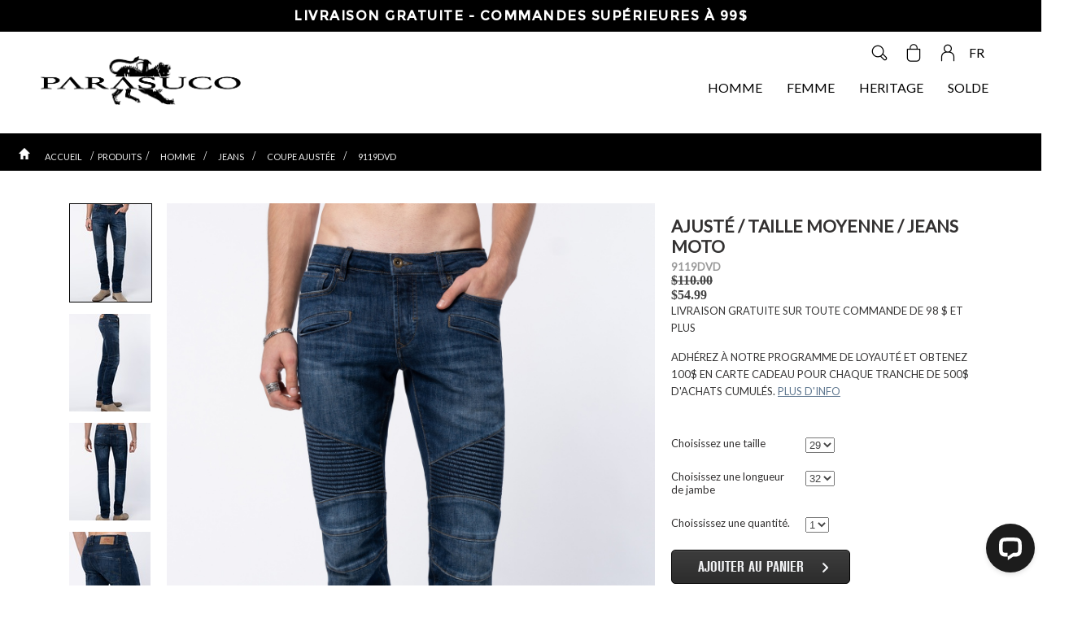

--- FILE ---
content_type: text/html; charset=utf-8
request_url: https://www.parasuco.com/fr-ca/shop/product/9119dvd/?color=FWY
body_size: 17520
content:


<!doctype html>
<html lang="fr" class="no-js">
<head>
	<script>
		// Keep the cookies otherwise they get deleted, I really don't know why!!!!
		var DOCUMENT_COOKIE = document.cookie;
                var LANGUAGE_CODE = "fr";
                var COUNTRY_FROM_IP = "us";
                var COUNTRY_CODE = "ca";
	</script>
    <meta http-equiv="X-UA-Compatible" content="IE=Edge" />
    <meta charset="utf-8">
    

    <!-- robots -->
    

    <meta property="og:site_name" content="Parasuco" />
    <meta property="fb:app_id" content="213412058696690" />
    <!--<meta name="google-site-verification" content="5Y7uHBbjtPsn4bwybJ7babuz-MVMRE_aTh3vDVZBNug" />
    <meta name="google-site-verification" content="Z1nSfiKyF51U8GqIsMKQyWfC6D0hEEZLPmhd4PQxDkY" />-->
    <meta name="google-site-verification" content="Z1nSfiKyF51U8GqIsMKQyWfC6D0hEEZLPmhd4PQxDkY" />
    <meta name="p:domain_verify" content="88e64efe77159f8946c5797eea81a312"/>
    
    <meta property="og:title" content="Parasuco / Coupe ajustée / 9119DVD" />
    <meta property="og:url" content="http://www.parasuco.com/fr-ca/shop/product/9119dvd/" />
    
    <meta property="og:image" content="http://www.parasuco.com/media/cache/3b/9a/3b9af6a6b1c30964c99fc56ddf0ab667.jpg" />
    <meta property="og:description" content="COUPE MIKE – JAMBE AJUSTÉELa coupe Mike est notre jean ajusté le plus populaire pour homme, conçu avec l’audace et l’esprit iconique qui font la renommée de Parasuco. Confectionné à partir d’un denim extensible de qualité supérieure, ce modèle à la silhouette ajustée repose confortablement à la taille avec une coupe flatteuse qui ne limite pas les mouvements. Chaque détail – des coutures précises aux finitions sans égal, en passant par nos rivets estampillés– incarne le savoir-faire et l’attitude audacieuse propres à Parasuco. Des abrasions subtiles aux finitions épurées, la coupe Mike associe l’esprit du streetwear à une conception sophistiquée, pour un look moderne.Détails Moto:Confectionné avec des détails smocks motocross exclusifs pour ce style. Pour un look plus robusteDétails de conception :-	Lavage Vintage Foncé-	Taille moyenne-	Design a 7 poches-	Broderie signature PARASUCO sur la poche arrière-	Rivets estampillés griffée PARASUCO-	Écusson “IN DENIM WE TRUST” au dosLe modèle mesure 1m83 (6&#39;) et porte du 32/32-	Longueur d’entrejambe : Disponible en 32” et 34”-	Enfourchure avant : 10”-	Enfourchure arrière : 15 ½”-	Cuisse : 11 ¾”-	Genou : 8 ¼”-	Ouverture ourlet : 7½”-	Tissu : 99 % coton / 1 % élasthanne" />
    <meta property="og:type" content="product" />
    <link rel="image_src" href="http://www.parasuco.com/media/cache/3b/9a/3b9af6a6b1c30964c99fc56ddf0ab667.jpg" />
    
    <meta name="title" content="Parasuco / Coupe ajustée / 9119DVD" />
    <meta name="description" content="COUPE MIKE – JAMBE AJUSTÉELa coupe Mike est notre jean ajusté le plus populaire pour homme, conçu avec l’audace et l’esprit iconique qui font la renommée de Parasuco. Confectionné à partir d’un denim extensible de qualité supérieure, ce modèle à la silhouette ajustée repose confortablement à la taille avec une coupe flatteuse qui ne limite pas les mouvements. Chaque détail – des coutures précises aux finitions sans égal, en passant par nos rivets estampillés– incarne le savoir-faire et l’attitude audacieuse propres à Parasuco. Des abrasions subtiles aux finitions épurées, la coupe Mike associe l’esprit du streetwear à une conception sophistiquée, pour un look moderne.Détails Moto:Confectionné avec des détails smocks motocross exclusifs pour ce style. Pour un look plus robusteDétails de conception :-	Lavage Vintage Foncé-	Taille moyenne-	Design a 7 poches-	Broderie signature PARASUCO sur la poche arrière-	Rivets estampillés griffée PARASUCO-	Écusson “IN DENIM WE TRUST” au dosLe modèle mesure 1m83 (6&#39;) et porte du 32/32-	Longueur d’entrejambe : Disponible en 32” et 34”-	Enfourchure avant : 10”-	Enfourchure arrière : 15 ½”-	Cuisse : 11 ¾”-	Genou : 8 ¼”-	Ouverture ourlet : 7½”-	Tissu : 99 % coton / 1 % élasthanne" />


    
    
      
        <link rel="canonical" href="https://www.parasuco.com/fr-ca/shop/product/9119dvd/?color=FWY" />
      
        <link rel="alternate" media="only screen and (max-width: 640px)" href="https://www.parasuco.com/fr-ca/m/products/9119dvd/" >
      
        <link rel="alternate" href="https://www.parasuco.com/fr-ca/shop/product/9119dvd/?color=FWY" hreflang="fr-ca" />
      
        <link rel="alternate" href="https://www.parasuco.com/en-ca/shop/product/9119dvd/?color=FWY" hreflang="en-ca" />
      
        <link rel="alternate" href="https://www.parasuco.com/en-us/shop/product/9119dvd/?color=FWY" hreflang="en-us" />
      
        <link rel="alternate" href="https://www.parasuco.com/en-wo/shop/product/9119dvd/?color=FWY" hreflang="en-au" />
      
        <link rel="alternate" href="https://www.parasuco.com/fr-wo/shop/product/9119dvd/?color=FWY" hreflang="fr-be" />
      
        <link rel="alternate" href="https://www.parasuco.com/fr-wo/shop/product/9119dvd/?color=FWY" hreflang="fr-fr" />
      
        <link rel="alternate" href="https://www.parasuco.com/en-wo/shop/product/9119dvd/?color=FWY" hreflang="en-it" />
      
        <link rel="alternate" href="https://www.parasuco.com/fr-wo/shop/product/9119dvd/?color=FWY" hreflang="fr-ch" />
      
        <link rel="alternate" href="https://www.parasuco.com/en-wo/shop/product/9119dvd/?color=FWY" hreflang="en-gb" />
      
        <link rel="alternate" href="https://www.parasuco.com/fr-ca/shop/product/9119dvd/?color=FWY" hreflang="fr" />
      
        <link rel="alternate" href="https://www.parasuco.com/en-ca/shop/product/9119dvd/?color=FWY" hreflang="en" />
      
    

    <title>
  Parasuco / Coupe ajustée / 9119DVD
</title>

    <link rel="icon" href="https://www.parasuco.com/media/images/favicon.ico" type="image/png" />
    <link rel="shortcut icon" href="https://www.parasuco.com/media/images/favicon.ico" />
    <link href="https://fonts.googleapis.com/css?family=Lato" rel="stylesheet">
    <link rel="stylesheet" href="/media/CACHE/css/6dfae6e06472.css" type="text/css" media="all" />

    <!--[if lt IE 9]>
    <link rel="stylesheet" href="/media/css/ie.css" media="all">
    <![endif]-->

    <script type="text/javascript" src="/media/js/modernizr-1.7.min.js"></script>
    
    <script type="text/javascript" src="/media/js/jquery-3.5.1.min.js"></script>
    <!--<script type="text/javascript" src="/media/js/jquery-1.5.1.min.js"></script>-->
    

    
        <!-- Facebook Pixel Code -->
        <script>
        !function(f,b,e,v,n,t,s){if(f.fbq)return;n=f.fbq=function(){n.callMethod?
        n.callMethod.apply(n,arguments):n.queue.push(arguments)};if(!f._fbq)f._fbq=n;
        n.push=n;n.loaded=!0;n.version='2.0';n.queue=[];t=b.createElement(e);t.async=!0;
        t.src=v;s=b.getElementsByTagName(e)[0];s.parentNode.insertBefore(t,s)}(window,
        document,'script','https://connect.facebook.net/en_US/fbevents.js');

        fbq('init', '183899618716920');
        fbq('track', "PageView");
        
   fbq('track', 'ViewContent', {
     content_name: '9119DVD - AJUSTÉ / TAILLE MOYENNE / JEANS MOTO',
     content_ids: ['9119DVD'],
     content_type: 'product',
     currency: 'CAD',
     value: 54.990000,
   }
 );

        </script>
        <noscript><img height="1" width="1" style="display:none"
        src="https://www.facebook.com/tr?id=183899618716920&ev=PageView&noscript=1"
        /></noscript>
        <!-- End Facebook Pixel Code -->

        <!-- Google Tag Manager -->
        <script>(function(w,d,s,l,i){w[l]=w[l]||[];w[l].push({'gtm.start':
        new Date().getTime(),event:'gtm.js'});var f=d.getElementsByTagName(s)[0],
        j=d.createElement(s),dl=l!='dataLayer'?'&l='+l:'';j.async=true;j.src=
        'https://www.googletagmanager.com/gtm.js?id='+i+dl;f.parentNode.insertBefore(j,f);
        })(window,document,'script','dataLayer','GTM-55ZBXCM');</script>
        <!-- End Google Tag Manager -->

    
    
        
        <!-- Global site tag (gtag.js) - Google AdWords: 992355389 -->
<script async src="https://www.googletagmanager.com/gtag/js?id=AW-992355389"></script>
<script>
  window.dataLayer = window.dataLayer || [];
  function gtag(){dataLayer.push(arguments);}
  gtag('js', new Date());

  gtag('config', 'AW-992355389');
</script>

    
    
    <script src="https://kit.fontawesome.com/333c022a80.js" crossorigin="anonymous"></script>
</head>

<!--[if IE 7 ]><body class="ie7 fr " ><![endif]-->
<!--[if IE 8 ]><body class="ie8 fr " ><![endif]-->
<!--[if IE 9 ]><body class="ie9 fr " ><![endif]-->
<!--[if (gt IE 9)|!(IE)]><!--><body class="fr " ><!--<![endif]-->


<!-- Google Tag Manager (noscript) -->
<noscript><iframe src="https://www.googletagmanager.com/ns.html?id=GTM-55ZBXCM"
height="0" width="0" style="display:none;visibility:hidden"></iframe></noscript>
<!-- End Google Tag Manager (noscript) -->



<!-- Facebook SDK -->
<div id="fb-root"></div>
<script>
  window.fbAsyncInit = function() {
    FB.init({
      appId      : '213412058696690', // App ID
      //channelUrl : '//www.parasuco.com/media/channel.html', // Channel File
      status     : true, // check login status
      cookie     : true, // enable cookies to allow the server to access the session
      xfbml      : true  // parse XFBML
    });

    // Additional initialization code here
    
  };

  // Load the SDK Asynchronously
  (function(d){
     var js, id = 'facebook-jssdk', ref = d.getElementsByTagName('script')[0];
     if (d.getElementById(id)) {return;}
     js = d.createElement('script'); js.id = id; js.async = true;
     js.src = "//connect.facebook.net/fr_FR/all.js";
     ref.parentNode.insertBefore(js, ref);
   }(document));
</script>
<!-- /Facebook -->

<!-- NOSCRIPT warning -->
<noscript>
    <div id="noscript">
        <div>
            <p><b>JavaScript semble déactivé avec votre fureteur Internet</b></p>
            <p>Vous devez avoir JavaScript activé dans votre fureteur pour naviguer sur notre site</p>
        </div>
    </div>
    <div id="noscript-padder"> </div>
</noscript>

<a href="javascript:void(0);" id="scroll" title="Scroll to Top" style="display: none;">Retour vers le haut<span></span></a>

<body>


   <div class="static-banner-container" 
     style="background:#000; color:#fff; text-align:center; padding:10px;
            font-family: Montserrat, sans-serif; font-size:16px; font-weight:600;
            text-transform:uppercase; letter-spacing: 1.5px;">
    <span>LIVRAISON GRATUITE - COMMANDES SUPÉRIEURES À 99$</span>
</div>


<div id="page" class="search-result" style="min-width:1280px">


 
   
 



  



<style>
.c1 {
  float: left;
  width: 50%;
}
header.main: after {
  content: "";
  display: table;
  clear: both;
}
.items-in-cart { background-color: #FFF; color: #000; display: inline-block; 
                 font-size: 11px;  height:22px; line-height: 18px; margin-left: -10px; top:-15px; text-align:center; width: 22px; visibility: visible; font-weight:bold}

header div.c1 {margin-top:20px; }

#top-actions a {text-decoration: none; color: #000; font-family: 'Lato', sans-serif;}
#page header.sticky #right-menu {
margin-top: 20px;
padding-right: 50px
}

img#new-main-logo {
  height:60px;
  margin-left: 50px;
  margin-top:10px
}


div#header ul.nav > li > a {
    color: #000 !important;
}


</style>

<div id="header" style="z-index:999; position: relative; height:125px">

<header class="main " id="main-header">


    <div class="c1" style="">
      <a href="/"><img id="new-main-logo" src="/media/images/parasuco.png" style="" /></a>
      

<!--
<div id="menu-wrapper" style="">

    <ul class="nav mainnav" style="text-align:left;padding-left:50px">
        <li>
          <a href="https://www.parasuco-corp.com/">HERITAGE</a>
        </li>
        <li>
          <a id="popup-shop-newsletter" href="/fr-ca/newsletter/">SHOP</a>
        </li>
    </ul>
</div>
-->

    </div>
    <div class="c1" style="margin-top:0">
      <div id="top-actions" style="width:100%; margin-top:10px; margin-bottom:0px; height:16px; margin-right: 20px; padding-right: 50px; float:right">
        <ul>
         <li id="flag-selector" style="display:inline-block;margin-left:10px;vertical-align: middle;float:right;"><a href="#" style="text-decoration:none; line-height:32px; font-size:16px;vertical-align: middle; "">FR</a></li>
         <li style="display:inline-block;margin-left:10px;float:right;"><a href="/fr-ca/shop/history/"><img style="height:32px; " src="/media/images/header/login.png?v=1"/></a></li>
         <li id="bag-preview"  style="display:inline-block;margin-left:10px;float:right;">
           <a href="#"><div style="width:32px; height:32px;background: url('/media/images/header/cart.png?v=1') no-repeat;background-size: cover; text-align:center; ">
             
           </div></a>

           <!--<a href="#" class="bagLin">
           <img style="height:32px" src="/media/images/header/cart.png?v=1"/>
           
           </a>-->

         </li>
         <li id="search-selector" style="display:inline-block;margin-left:10px;float:right;"><a href="#"><img style="height:32px; " src="/media/images/header/search.png?v=1"/></a></li>

        </ul>
      </div>
      <ul id="right-menu" class="nav" style="float:right; width:100%;margin-top: 20px;padding-right: 50px;">

        <!--<li class="instagram" style="float:right;">
            <a id="flag-selector" style="padding-right:20px;text-align:right" href="#">fr</a>
        </li>-->

        <!--<li class="instagram" style="float:right;">
            <a id="popup-shop-newsletter" href="/fr-ca/newsletter/">Magasinez</a>
        </li>-->

        <li class="instagram" style="float:right;">
            <a href="/fr-ca/solde-estival/">SOLDE</a>
        </li>

        <li class="instagram" style="float:right;">
            <a href="https://www.parasuco-corp.com/">HERITAGE</a>
        </li>



        <li class="instagram" style="float:right;">
            <a href="/fr-ca/femme/">FEMME</a>
        </li>

        <li class="instagram" style="float:right;">
            <a href="/fr-ca/homme/">HOMME</a>
        </li>

        <!--
        <li class="instagram" style="float:right;">
            <a style="padding-right:20px;text-align:right" href="/fr-ca/instagram/">INSTAGRAM</a>
        </li>
        -->
      </ul>
    </div>

</header>
<div style="clear:both"></div>

</div> <!-- div#header -->





    
    <div class="breadcrumbs" >
    
    
    <nav>
        <ul vocab="http://schema.org/" typeof="BreadcrumbList">
            <li>
              <a href="/"><span>ACCUEIL</span></a>
            </li>
            <li><span>/</span><a href="/fr-ca/shop/search/">PRODUITS</a></li>
            
              <li property="itemListElement" typeof="ListItem"><span>/</span>
                <a property="item" typeof="WebPage" href="/fr-ca/homme/"><span property="name">Homme</span></a>
                <meta property="position" content="1">
              </li>
            
              <li property="itemListElement" typeof="ListItem"><span>/</span>
                <a property="item" typeof="WebPage" href="/fr-ca/jeans-homme/"><span property="name">Jeans</span></a>
                <meta property="position" content="2">
              </li>
            
            
            <li property="itemListElement" typeof="ListItem"><span>/</span>
              <a property="item" typeof="WebPage" href="/fr-ca/jeans-pour-homme/coupe-ajustee/"><span property="name">Coupe ajustée</span></a>
              <meta property="position" content="3">
            </li>
            
            <li property="itemListElement" typeof="ListItem"><span>/</span>
              <a property="item" typeof="WebPage" href="/fr-ca/shop/product/9119dvd/"><span property="name">9119DVD</span></a>
              <meta property="position" content="4">
            </li>
        </ul>
    </nav>
    

     
    </div>
    


    

    
    <div class="main-content" >
        
	
    
    


        
<div itemscope itemtype="http://schema.org/Product">

<meta itemprop="image" content="https://www.parasuco.com/media/images/products/9119DVD/9119DVD_FWY_V_1.jpg">

<div class="main-content-product" style="display: grid; grid-template-columns: 120px 620px 372px; width:1200px">

    <div style="position:sticky; top:35px; align-self: start; padding-top:20px; width:120px; min-height:500px; float:left">
  <div id="product-thumbnails">
    <ul class="thumbnails"> 
    </ul>
  </div>
</div> 

    
    <div class="column-left" style="position:sticky; top:35px; align-self: start; padding-top:20px; min-height:500px; float:left; width:620px">
        <div class="img-container">
        </div>
    </div><!-- #column-left -->


    <div class="column-right" style="position:sticky; top:35px; align-self: start; padding-top:20px; min-height:500px; width:372px; float:left">
        <div class="product-header">
            <div class="product-header-left">
            <h1 class="short-description"><span itemprop="name">AJUSTÉ / TAILLE MOYENNE / JEANS MOTO</span></h1>
            <h2>9119DVD</h2>
            <h4 id="product-price-container"></h4>
            
            
            <p>LIVRAISON GRATUITE SUR TOUTE COMMANDE DE 98 $ ET PLUS</p>
            

            

            
            <p>ADHÉREZ À NOTRE PROGRAMME DE LOYAUTÉ ET OBTENEZ 100$ EN CARTE CADEAU POUR CHAQUE TRANCHE DE 500$ D'ACHATS CUMULÉS. <a href="/fr-ca/myaccount/login/">PLUS D'INFO</a></p>
            

            

            

            <span itemprop="offers" itemscope itemtype="http://schema.org/Offer"> 
              <meta content="54.990000" itemprop="price">
              <meta content="CAD" itemprop="priceCurrency">
            </span>

            </div><div class="product-header-right">
            
            </div>
        </div>

        

        


        <form class="selectors" action="/fr-ca/shop/add/" method="post">
            <div style='display:none'><input type='hidden' name='csrfmiddlewaretoken' value='c75bcf72e42a3903fe9f72070fb80c08' /></div>

            <div class="gray-rectangle">
                
                <img class="preloader" src="/media/images/ajax-loader.gif" alt="loading options..."/>
                
                <div class="color-choice-wrapper" style="display:none">
                    <p class="label">Choisissez une couleur</p>

                    <fieldset>
                    </fieldset>
                </div>

                <div class="size-wrapper" style="display:none">
                    <p class="label">Choisissez une taille</p>


                    <fieldset>
                    </fieldset>
                    <div class="clear"></div>
                </div>

                <div class="seam-wrapper" style="display:none">
                    <p class="label">Choisissez une longueur de jambe</p>
                    <fieldset class="priced">
                    </fieldset>
                    <div class="clear"></div>
                </div>


                <div class="qty-wrapper" style="display:none;">
                    <p class="label">Choississez une quantité.</p>
                    <fieldset>
                    </fieldset>
                    <div class="clear" ></div>
                </div>

                <div class="links">
                <input type="hidden" name="productname" id="productname" value="9119dvd" />
                
                
                <input  id="addcart" name="addcart" type="submit" class="addcart submit" style="display:none" value="Ajouter au panier " />
                

                
            </div>

            </div><!-- .gray-rectangle -->
        </form>
        

        <!-- Size chart window -->
        <div class="size-chart" style="display:none" >
            <table class="even-odd">
                <thead>
                    <tr>
                    
                        <th></th>
                    
                    </tr>
                </thead>
                <tbody>
                
                </tbody>
            </table>
            <a href="#" class="switcher"></a>
        </div><!-- .size-chart -->

        
<div id="outofstock" style="display:none">
    
    <p><b>Cette grandeur n'est pas disponible.</b></p>
    
</div>


        


        




        

        <div id="product-accordion">
         <div class="accordion accordion-description">Description</div>
         <div class="panel">
            <div class="product-description">
              <div class="long-description" itemprop="description"><p><b>COUPE MIKE – JAMBE AJUSTÉE</b><br>La coupe Mike est notre jean ajusté le plus populaire pour homme, conçu avec l’audace et l’esprit iconique qui font la renommée de Parasuco. Confectionné à partir d’un denim extensible de qualité supérieure, ce modèle à la silhouette ajustée repose confortablement à la taille avec une coupe flatteuse qui ne limite pas les mouvements. Chaque détail – des coutures précises aux finitions sans égal, en passant par nos rivets estampillés– incarne le savoir-faire et l’attitude audacieuse propres à Parasuco. Des abrasions subtiles aux finitions épurées, la coupe Mike associe l’esprit du streetwear à une conception sophistiquée, pour un look moderne.<br><br><b>Détails Moto:</b><br>Confectionné avec des détails smocks motocross exclusifs pour ce style. Pour un look plus robuste<br><br><b>Détails de conception :</b><br>-	Lavage Vintage Foncé<br>-	Taille moyenne<br>-	Design a 7 poches<br>-	Broderie signature PARASUCO sur la poche arrière<br>-	Rivets estampillés griffée PARASUCO<br>-	Écusson “IN DENIM WE TRUST” au dos<br><br><b>Le modèle mesure 1m83 (6') et porte du 32/32</b><br>-	Longueur d’entrejambe : Disponible en 32” et 34”<br>-	Enfourchure avant : 10”<br>-	Enfourchure arrière : 15 ½”<br>-	Cuisse : 11 ¾”<br>-	Genou : 8 ¼”<br>-	Ouverture ourlet : 7½”<br>-	Tissu : 99 % coton / 1 % élasthanne<br></p></div>
              <div class="features"></div>
            </div>
         </div>

         

         <div class="accordion">Évaluations</div>
         <div class="panel">
            
    
        <div style="height:20px"></div>
        <div class="star-ratings-sprite" style="float:left;"><span style="width:100.0%" class="star-ratings-sprite-rating"></span></div>

        <div itemprop="aggregateRating" itemscope itemtype="http://schema.org/AggregateRating">
          <span class="average-rating"><span itemprop="ratingValue">5.0</span> (<span itemprop="reviewCount">4</span> Évaluations)</span>
        </div>

        <div class="clear" style="margin-bottom:10px"></div>
        
           <div class="review" itemprop="review" itemscope itemtype="http://schema.org/Review">
             <div class="header">
               <meta content="2025-06-19" itemprop="datePublished">
               <b><span itemprop="author">Luc Latulippe</span></b> <span class="verified">Acheteur Vérifié</span><br>
               <div class="star-ratings-sprite-small" style="margin-top:5px; margin-bottom:5px"><span style="width:100%" class="star-ratings-sprite-rating-small"></span></div>
             </div>
               <div itemprop="reviewRating" itemtype="https://schema.org/Rating" itemscope>
                 <meta itemprop="ratingValue" content="5" />
                 <meta itemprop="bestRating" content="5" />
               </div>
             <div class="content">
             <span class="review-title"><span itemprop="name">Cinq Étoiles</span></span>
             <p class="review-comment" itemprop="description">
               
             </p>
             
             </div>
             <hr>
           </div>
        
           <div class="review" itemprop="review" itemscope itemtype="http://schema.org/Review">
             <div class="header">
               <meta content="2025-05-05" itemprop="datePublished">
               <b><span itemprop="author">Gabriel Lech</span></b> <span class="verified">Acheteur Vérifié</span><br>
               <div class="star-ratings-sprite-small" style="margin-top:5px; margin-bottom:5px"><span style="width:100%" class="star-ratings-sprite-rating-small"></span></div>
             </div>
               <div itemprop="reviewRating" itemtype="https://schema.org/Rating" itemscope>
                 <meta itemprop="ratingValue" content="5" />
                 <meta itemprop="bestRating" content="5" />
               </div>
             <div class="content">
             <span class="review-title"><span itemprop="name">JEANS MOTO 9119</span></span>
             <p class="review-comment" itemprop="description">
               Très belle coupe. Ajustement parfait et très confortables.<br />...Reste à voir combien de temps ils dureront! :)
             </p>
             
             </div>
             <hr>
           </div>
        
           <div class="review" itemprop="review" itemscope itemtype="http://schema.org/Review">
             <div class="header">
               <meta content="2024-11-26" itemprop="datePublished">
               <b><span itemprop="author">Fatima Fathi</span></b> <span class="verified">Acheteur Vérifié</span><br>
               <div class="star-ratings-sprite-small" style="margin-top:5px; margin-bottom:5px"><span style="width:100%" class="star-ratings-sprite-rating-small"></span></div>
             </div>
               <div itemprop="reviewRating" itemtype="https://schema.org/Rating" itemscope>
                 <meta itemprop="ratingValue" content="5" />
                 <meta itemprop="bestRating" content="5" />
               </div>
             <div class="content">
             <span class="review-title"><span itemprop="name">Cinq Étoiles</span></span>
             <p class="review-comment" itemprop="description">
               
             </p>
             
             </div>
             <hr>
           </div>
        
           <div class="review" itemprop="review" itemscope itemtype="http://schema.org/Review">
             <div class="header">
               <meta content="2025-11-28" itemprop="datePublished">
               <b><span itemprop="author">MONA CANAAN</span></b> <span class="verified">Acheteur Vérifié</span><br>
               <div class="star-ratings-sprite-small" style="margin-top:5px; margin-bottom:5px"><span style="width:100%" class="star-ratings-sprite-rating-small"></span></div>
             </div>
               <div itemprop="reviewRating" itemtype="https://schema.org/Rating" itemscope>
                 <meta itemprop="ratingValue" content="5" />
                 <meta itemprop="bestRating" content="5" />
               </div>
             <div class="content">
             <span class="review-title"><span itemprop="name">Five Stars</span></span>
             <p class="review-comment" itemprop="description">
               
             </p>
             
             </div>
             <hr>
           </div>
        
    


         </div>
        </div>

        

        </div>

    </div><!-- .column-right -->

    
    <div class="clear"></div>
    
    <div class="clear"></div>

    <style>
    .may-like .tabs h2 {display: inline-block;}
    .may-like .tabs a {color:#CCC; font-size:18px; text-decoration: none; line-height:24px}
    .may-like .tabs a.active {color:#000}
    .may-like .tabs {text-align:center}
    h2#styled_on a {border-right:1px solid #CCC; padding-right:20px; margin-right:20px}
    </style>
    <div id="suggestions" class="may-like" style="margin:auto;width:900px">
        <div class="tabs">
          <h2 id="styled_on"><a href="#" class="tablinks active" onclick="openTab(event, 'suggestion_instagram');return false;">VU SUR <img style="height:24px;vertical-align:middle" src="/media/images/instagram.png"/></a></h2>
          
          <h2 style="clear:both"><a id="link_related" href="#" class="tablinks" onclick="openTab(event, 'suggestion_related');return false;">VOUS POURRIEZ AUSSI &#10084;</a></h2>
          
        </div>
        <div class="content">
          <div style="display:none" class="tabcontent" id="suggestion_related">
            
            







    <div class="container-img">
        <div class="inner-container-img">
            <a href="/fr-ca/shop/product/9050JBB_001_29_32/" class="img orig"><img src="/media/cache/ec/2d/ec2dbac0520d6e8be553e9c5a3ef76d4.jpg" alt=""> </a>
            <div class="details"><!-- reversed image goes here -->
                <a href="/fr-ca/shop/product/9050JBB_001_29_32/" class="img">
                    <img src="/media/cache/8a/67/8a67c356185c3d52ca975020a06a1ab7.jpg" style="" alt="">
                </a>
            </div>
        </div>

        <div class="product-info">
            <div class="product-text" style="float:left;padding-left:2px;color:black;left:0;font-size:12px;font-family: Helvetica, Arial, sans-serif;">
                <a href="/fr-ca/shop/product/9050JBB_001_29_32/" style="color:black;text-decoration:none;line-height:1.2em;">SKINNY / TAILLE MOYENNE / JEANS</a><br />

                
                    <span>$99.00</span>
                

            </div> <!-- end product-text -->
        </div> <!-- end product-info -->
    </div>

            
            







    <div class="container-img">
        <div class="inner-container-img">
            <a href="/fr-ca/shop/product/9200TKB_BV_30_32/" class="img orig"><img src="/media/cache/8d/52/8d52714533be41de63fe0abd23639d95.jpg" alt=""> </a>
            <div class="details"><!-- reversed image goes here -->
                <a href="/fr-ca/shop/product/9200TKB_BV_30_32/" class="img">
                    <img src="/media/cache/0c/f4/0cf481e79ec8ae90250839f7fe2c7bc7.jpg" style="" alt="">
                </a>
            </div>
        </div>

        <div class="product-info">
            <div class="product-text" style="float:left;padding-left:2px;color:black;left:0;font-size:12px;font-family: Helvetica, Arial, sans-serif;">
                <a href="/fr-ca/shop/product/9200TKB_BV_30_32/" style="color:black;text-decoration:none;line-height:1.2em;">DROIT / TAILLE MOYENNE / JEANS</a><br />

                
                    <span>$99.00</span>
                

            </div> <!-- end product-text -->
        </div> <!-- end product-info -->
    </div>

            
            







    <div class="container-img">
        <div class="inner-container-img">
            <a href="/fr-ca/shop/product/9035B3D_001_29_32/" class="img orig"><img src="/media/cache/32/73/3273fc18f386398f70ff74efa678782d.jpg" alt=""> </a>
            <div class="details"><!-- reversed image goes here -->
                <a href="/fr-ca/shop/product/9035B3D_001_29_32/" class="img">
                    <img src="/media/cache/d3/1b/d31bcd94b59b4fe7029ac2a972ee43cb.jpg" style="" alt="">
                </a>
            </div>
        </div>

        <div class="product-info">
            <div class="product-text" style="float:left;padding-left:2px;color:black;left:0;font-size:12px;font-family: Helvetica, Arial, sans-serif;">
                <a href="/fr-ca/shop/product/9035B3D_001_29_32/" style="color:black;text-decoration:none;line-height:1.2em;">MOTO JEANS / TAILLE MOYENNE / COUPE SKINNY</a><br />

                
                    <span>$110.00</span>
                

            </div> <!-- end product-text -->
        </div> <!-- end product-info -->
    </div>

            
            







    <div class="container-img">
        <div class="inner-container-img">
            <a href="/fr-ca/shop/product/9118B3D_3DR_29_32/" class="img orig"><img src="/media/cache/18/26/182684da41e558d86502bdf81ee45d43.jpg" alt=""> </a>
            <div class="details"><!-- reversed image goes here -->
                <a href="/fr-ca/shop/product/9118B3D_3DR_29_32/" class="img">
                    <img src="/media/cache/fa/d1/fad160c1035706d27d6d9d25724b4c92.jpg" style="" alt="">
                </a>
            </div>
        </div>

        <div class="product-info">
            <div class="product-text" style="float:left;padding-left:2px;color:black;left:0;font-size:12px;font-family: Helvetica, Arial, sans-serif;">
                <a href="/fr-ca/shop/product/9118B3D_3DR_29_32/" style="color:black;text-decoration:none;line-height:1.2em;">COUPE MIKE / TAILLE MOYENNE / JAMBE AJUSTÉE / JEANS CARGO</a><br />

                
                    <strike>$110.00</strike>
                    <span style="color:red;">$54.98</span>
                

            </div> <!-- end product-text -->
        </div> <!-- end product-info -->
    </div>

            
          </div>
          <div class="tabcontent" id="suggestion_instagram">
            <script src="https://like2have.it/embed.js?id=9ed50915-83ad-458e-a72a-e8365f798a09&size=large&pf=9119dvd&nr=no_results_found" id="l2h-widget-9ed50915-83ad-458e-a72a-e8365f798a09" async></script>
          </div>
        </div>

        <div class="clear"></div>
    </div>

</div> <!-- end <div itemscope itemtype="http://schema.org/Product"> -->


        <div class="clear"></div>
    </div>
    
    



    




<footer>
    
 <div id="footer">
    <hr>

    


    <div style="width:100%; ">
        <p style="margin-top:25px; text-align:center">
        <a class="social" style="text-decoration:none;margin-right:5px" href="https://www.facebook.com/pages/Parasuco-Jeans-Inc/37230089847"><img style="width:49px;height:48px;" src="https://www.parasuco.com/media/images/footer/social-facebook.png"/>
        <a class="social" style="text-decoration:none;margin-right:5px" href="https://instagram.com/ParasucoJeans/"><img style="width:49px;height:48px;" src="https://www.parasuco.com/media/images/footer/social-instagram.png"/></a>
        <a class="social" style="text-decoration:none;margin-right:5px" href="https://pinterest.com/parasucoj/"><img style="width:49px;height:48px;" src="https://www.parasuco.com/media/images/footer/social-pinterest.png"/></a>
        <a class="social" style="text-decoration:none;margin-right:5px" href="https://twitter.com/ParasucoJeans"><img style="width:49px;height:48px;" src="https://www.parasuco.com/media/images/footer/social-x.png"/></a>
        <a class="social" style="text-decoration:none;margin-right:5px" href="https://www.youtube.com/user/ParasucoJeansInc"><img style="width:49px;height:48px;" src="https://www.parasuco.com/media/images/footer/social-youtube.png"/></a>
        <a class="social" style="text-decoration:none;margin-right:0px" href="https://www.linkedin.com/company/parasuco"><img style="width:49px;height:48px;" src="https://www.parasuco.com/media/images/footer/social-linkedin.png"/></a>
        <a class="social" style="text-decoration:none;margin-right:0px; filter:invert(0)" href="https://www.tiktok.com/@parasucojeans"><img style="width:49px;height:48px;" src="https://www.parasuco.com/media/images/footer/social-tiktok.png"/></a>
        </p>
    </div>


    <div class="like">
    </div>
    <ul class="footerNav">
        <li>Corporatif
            <ul>
                
                <li><a target="_blank" rel="external" href="https://www.parasuco-corp.com/fr/">À propos</a></li>
                <li><a target="_blank" rel="external" href="https://www.parasuco-corp.com/fr/come-work-with-us">Carrières</a></li>
                <li><a target="_blank" rel="external" href="http://www.peopleforpeace.com/fr.html">PEOPLE FOR PEACE</a></li>
                
            </ul>
        </li>
        <li>Service 
            <ul>
                <li><a href="/fr-ca/page/returns">Politique de retour</a></li>
                <li><a href="/fr-ca/page/shopping">Paiement</a></li>
                <li><a href="/fr-ca/affirm/">Affirm</a></li>
                <li><a href="/fr-ca/page/delivery">Livraison</a></li>
                <li><a href="/fr-ca/giftcards/">Solde carte-cadeaux</a></li>
                <li><a href="/fr-ca/page/affiliate">Programme d'affiliation</a></li>
                <li><a href="/fr-ca/shop/history/">Section employés</a></li>
                <li><a href="/fr-ca/contactus/">Contactez-nous</a></li>
            </ul>
        </li>
        <li>Conditions d'utilisation
            <ul>
                <li><a href="/fr-ca/page/terms">Avis légal</a></li>
                <li><a href="/fr-ca/page/privacy">Politique de confidentialité</a></li>
                <li><a href="/fr-ca/sitemap/">Plan du site</a></li>
                <li><a href="/fr-ca/page/giftcards">Carte-cadeaux</a></li>
            </ul>
        </li>
        <!--<li id="social-icons" class="last">Suivez-nous 
            <ul itemscope itemtype="http://schema.org/Organization">
                <link itemprop="url" href="http://www.parasuco.com">
                <link itemprop="logo" href="http://www.parasuco.com/media/images/white-logo.png"> 
                <li><i class="fa-brands fa-facebook"></i> <a itemprop="sameAs" href="https://www.facebook.com/ParasucoJeansinc" class="icon-facebook" target='_blank'>Facebook</a></li>
                <li><i class="fa-brands fa-x"></i> <a itemprop="sameAs" href="http://twitter.com/ParasucoJeans" class="icon-twitter" target='_blank'>Twitter</a> </li>
                <li><i class="fa-brands fa-youtube"></i> <a itemprop="sameAs" href="http://www.youtube.com/user/ParasucoJeansInc" class="icon-youtube" target="_blank">Youtube</a></li>
                <li><i class="fa-brands fa-pinterest"></i> <a itemprop="sameAs" href="http://pinterest.com/parasucoj/" class="icon-pinterest" target="_blank">Pinterest</a></li>
                <li><i class="fa-brands fa-instagram"></i> <a itemprop="sameAs" href="http://instagram.com/ParasucoJeans/" class="icon-instagram" target="_blank">Instagram</a></li>
                <li><i class="fa-brands fa-linkedin"></i> <a itemprop="sameAs" href="https://www.linkedin.com/company/parasuco" class="icon-linkedin" target="_blank">LinkedIn</a></li>
                <li><i class="fa-brands fa-tiktok"></i> <a itemprop="sameAs" href="https://www.tiktok.com/@parasucojeans" class="icon-tiktok" target="_blank">TikTok</a></li>
            </ul>
        </li>-->
    </ul>
    
    <div class="inLoop">
        <h2>Reste à l'affut</h2>
        <form id="newsletterForm" action="#" method="post">
            <label style="margin-bottom: 10px; display:block" for="emailSignUp">Obtiens 15% de rabais + une chance de gagner 300$</label>
            <input class="clearme" type="text" name="email" id="emailSignUp" value="Courriel">
            <input id="newsletterSubmit" type="submit" class="submit" value="Ok">
        </form>
        
         <div class="clear" style="margin-bottom:10px"></div>

         <script type="text/javascript" src="https://seal.thawte.com/getthawteseal?host_name=www.parasuco.com&amp;size=M&amp;lang=fr"></script>
         <script type="text/javascript" src="https://sealserver.trustwave.com/seal.js?code=7dffb6179ce844438e3a12f0632693c7"></script>
         <div id="DigiCertClickID_xdRM5PRT" style="width:100%; margin:auto; text-align:center; "></div>
    </div>
    



<!-- DigiCert Seal HTML -->

<!-- DigiCert Seal Code -->
<!-- Place with DigiCert Seal HTML or with other scripts -->
<script type="text/javascript">
var __dcid = __dcid || [];__dcid.push(["DigiCertClickID_xdRM5PRT", "17", "s", "black", "xdRM5PRT"]);(function(){var cid=document.createElement("script");cid.async=true;cid.src="//seal.digicert.com/seals/cascade/seal.min.js";var s = document.getElementsByTagName("script");var ls = s[(s.length - 1)];ls.parentNode.insertBefore(cid, ls.nextSibling);}());
</script>

    <div class="clear"></div>
    <p class="copyright">Tous droits réservés @ Parasuco 2026</p>
  </div>
</footer>



</div> <!-- end of #page -->


<script type="text/javascript" src="/media/CACHE/js/53d7ea3cd433.js"></script>
<script type="text/javascript">
    user = "AnonymousUser";
    cartCount = "0";
    checkoutURL = "/fr-ca/shop/checkout/";
    cartURL = "/fr-ca/shop/cart/";
</script>

<style>
 #popupCountrySelector img.flag { height:25px; vertical-align:middle }
 #popupCountrySelector li {background:none; margin:0}
 #popupCountrySelector .country-block {vertical-align:top;width:300px; margin:auto}
</style>

<div class="popup" id="popupSearch">
    <div class="cont">
        <h2>Recherche</h2>
        <div class="sadBag">
           <form  class="search-field" action="/fr-ca/shop/search/" method="GET">
            <input id="search-field" style="width:97%;padding:5px;font-size:14px;line-height:18px" type="text" name="keywords" value="" />
           </form>
        </div>
        <div class="btns">
        </div>
    </div>
    <div class="overlay"></div>
</div>


<div class="popup" id="popupCountrySelector">
    <div class="cont">
        <h2>Choisissez votre pays</h2>
        <div class="sadBag">
             <div class="country-block">
               <ul>
                 <li><img class="flag" src="/media/images/flags/new/ca.png"> <span><a href="/fr-ca/">Canada (Français)</a> | <a href="/en-ca/">Canada (English)</a></span></li>
                 <li><img class="flag" src="/media/images/flags/new/us.png"> <span><a href="/en-us/">United States</a></span></li>
               </ul>
             </div><div class="country-block">
               <ul>
                 <li><img class="flag" src="/media/images/flags/new/au.png"> <span><a href="/en-wo/">Australia</a></span></li>
                 <li><img class="flag" src="/media/images/flags/new/be.png"> <span><a href="/fr-wo/">Belgique</a></span></li>
                 <li><img class="flag" src="/media/images/flags/new/fr.png"> <span><a href="/fr-wo/">France</a></span></li>
                 <li><img class="flag" src="/media/images/flags/new/it.png"> <span><a href="/en-wo/">Italy</a></span></li>
                 <li><img class="flag" src="/media/images/flags/new/ch.png"> <span><a href="/fr-wo/">Suisse</a></span></li>
                 <li><img class="flag" src="/media/images/flags/new/uk.png"> <span><a href="/en-wo/">United Kingdom</a></span></li>
               </ul>
             </div>
             
         </div>
        <div class="btns">
        </div>
    </div>
    <div class="overlay"></div>
</div>


<div class="popup" id="backorder">
    <div class="cont">
        <h2>Cette taille n'est pas disponible</h2>

        <div class="sadBag">

    
    <p>Saisissez votre courriel pour que nous puissions vous notifier lorsque la grandeur sera de retour sur sur notre site.</p>
    

    <label class="field inline ">
     <p>
     <span class="input">
      <input id="preorder-email" style="width:97%;padding:5px;font-size:14px;line-height:18px" placeholder="Entrez votre courriel">
     </span>
     <span>
      <input id="notify-me" class="" type="submit" value="Ok">
     </span>
     </p>
    </label>
    <p id="notify-thank-you" style="display:none;color:red">Merci!</p>


        </div>
        <div class="btns">
        </div>
    </div>
    <div class="overlay"></div>

</div>


<div class="popup" id="popupNotLogged">
    <div class="cont">
        <div class="login">
            <br><br>
            <img src="/media/images/account/dna.jpg">
            <br><br>
            <h2>Bienvenue dans notre programme de loyauté ADN</h2>
            <p class="loyalty-explanation">Pour chaque tranche de 500 dollars d'achats cumulés*<br>
               <span class="reward">
               Nous allons vous donner <span class="white">$100</span> en carte-cadeau.
               </span>
            </p>

            <div class="dnalogin box">
                <form  name="checkoutlogin" action="https://www.parasuco.com/fr-ca/myaccount/login/" method="post">
                <div style='display:none'><input type='hidden' name='csrfmiddlewaretoken' value='c75bcf72e42a3903fe9f72070fb80c08' /></div>
                <div class="inputbox">
                  <input type="text" name="username" placeholder="INSÉREZ VOTRE COURRIEL"><br><br>
                  <input type="password" name="password" placeholder="MOT DE PASSE">
                  <input type="hidden" name="next" value="/fr-ca/shop/checkout/">
                </div><div class="submitbox">
                 <input type="submit" class="addcart submit" value="Connexion">
                 <br><br>
                 <a href="/fr-ca/myaccount/login/?next=/fr-ca/shop/checkout/">
                 <img src="/media/images/account/facebooklogin.png"></a>
                </div>
                </form>
            </div>

            <div class="dnaguest box" style="display:none">

                <div class="inputbox">
                  <input type="text" name="checkout-email" id="checkout-email" placeholder="Courriel"/>
                </div><div class="submitbox">
                 <input type="submit" onclick="javascript:continueAsAnonymous();" class="submit" value="Continuer en invité">
                </div>
            </div>

            <div class="box">
                <div class="inputbox">
                  <p><a href="/fr-ca/shop/checkout/?stay_anonymous=true">Continuer en invité</a></p>
                </div><div class="submitbox">
                  <p><a href="/fr-ca/myaccount/register/?next=/fr-ca/shop/checkout/">Créez un compte</a></p>
                </div>
            </div>
            <p class="loyalty-fineprint">* Avant taxes. Voir les termes et conditions complètes sur<br>
            www.parasuco.com/adndenim
            </p>
        </div>
    </div>
    <div class="overlay"></div>
</div>


<div class="popup" id="popupChangeCountryLoseCart">
    <div class="cont">
        <h3> Si vous changer de pays, vous allez perdre les contenus de votre panier. Voulez-vous changer?
        </h3>
        <div class="btns">
                <a href="#" class="btn close">Demeurer</a>
                <a href="#" class="btn continue">Changer</a>
        </div>
    </div>
</div>


<div class="popup" id="popupEmptyBag">
    <div class="cont">
        <h2>Oups...Votre panier est vide!</h2>
        <div class="sadBag"></div>
        <div class="btns">
            <a href="#" class="btn close">Magasiner</a>
        </div>
    </div>
    <div class="overlay"></div>
</div>

<div class="popup" id="popupAddressValError">
  <div class="cont">
    <h3>Notre système n'a pu valider votre adresse, veuillez vérifier.</h3>
    <h3 class="error" id="errorContainer"> </h3>
    <div id="ajaxspinner" style="text-align: center">
      <div>
        <img style="display:inline; position:relative; top:3px;" src="/media/images/ajax-loader.gif" alt="loading image..."/>
      </div>
    </div>
    <div class="btns">
      <div>
        <a href="#" id="address-error-edit" class="btn close" style="width: auto">Retourner faire un changement</a>
      </div>
      <p></p>
      <div>
        <a href="#" id="address-error-continue" class="btn" style="width: auto" onclick="addressErrorContinue()">Continuer quand même</a>
      </div>
    </div>
  </div>
  <div class="overlay"></div>
</div>

<div class="popup" id="popupSelectAddress">
  <div class="cont">
    <div id="ajaxspinner">
      <div style="">
        <img style="display:inline; position:relative; top:3px;" src="/media/images/ajax-loader.gif" alt="loading image..."/>
      </div>
    </div>
    <h3>Nous avons trouvé une adresse d'expédition similaire, veuillez sélectionner la bonne adresse d'expédition.</h3>
    <span id="address-select-error" class="error"></span>
    <form id="address-selector">
      <div id="addresses">
      </div>
    </form>
    <div class="btns">
      <div>
        <a href="#" id="address-use-select" class="btn wideBtn" onclick="useSelectedAddress()" >&nbsp;&nbsp;Prendre la sélection&nbsp;&nbsp;</a>
      </div>

      <div>
        <a href="#" id="address-edit" class="btn close wideBtn" >&nbsp;&nbsp;Retourner faire un changement&nbsp;&nbsp;</a>
      </div>
    </div>
  </div>
  <div class="overlay"></div>
</div>

<div class="popup" id="popupQuickView">
    <div class="cont">

        <a href="#" class="close"></a>
    </div>
    <div class="overlay"></div>
</div>

<div class="popup" id="popupPromoWarning">
    <div class="cont">
        <h2>Notre cadeau pour vous!</h2>
        <img src="/media/images/gift-box.png" width="81" height="101" alt="" />
        <div class="text">
            <p>Vous êtes admissible à une promotion!</p>
            <p>Veuillez choisir à partir de la liste</p>
        </div>
        <div class="promos">
            <h2>PROMOTIONS <small>(choisissez-en une)</small></h2>
        </div>
        <div class="btns">
            <a href="#" id="promo-no-thanks">Non merci, je veux placer ma commande &gt;</a>
        </div>
    </div>
    <div class="overlay"></div>
</div>

<div class="popup" id="popupPromoReward">
    <div class="cont">
        <div class="btns">
            <a href="#" class="close">_</a>
        </div>
    </div>
    <div class="overlay"></div>
</div>



<div class="popup-homepage" id="popupSignupNewsletter" style="display:none;background:#FFF url(https://www.parasuco.com/media/homepage/popup/signup-fr.jpg?c=4) no-repeat;">
    <span class="close">[ x ]</span>
    <form id="newsletter-signup-form">
        <div style='display:none'><input type='hidden' name='csrfmiddlewaretoken' value='c75bcf72e42a3903fe9f72070fb80c08' /></div>
     
        <div style="clear:both;">
            <input name="email" type="text" placeholder="INSÉREZ VOTRE COURRIEL" required />
            <a class="button" href="#">Inscrivez-vous &rsaquo;</a>
        </div>

    </form>
    <div class="disclaimer">
        * Votre code promotionnel de 15%  exclusif sera envoyé à votre boîte de réception. <br />Valide que pour les nouvelles inscriptions.
        <a href="/fr-ca/page/privacy" style="color:#660000;">Politique de confidentialité</a>
    </div>
</div>
<div class="popup-homepage-overlay"></div>



<!--
<div class="popup-homepage" id="popup-location">
    <div class="cont">
        <a id="popup-location-close" href="#" class="close">[ &times; ]</a>
        <span id="popup-location-msg"></span>

        <div class="btns">
            <a id="popup-location-ok" href="#" class="button"></a>
            <a id="popup-location-cancel" href="#" class="button"></a>
        </div>
    </div>
</div>
-->


<div class="popup" id="paybright">
    <div class="cont" style="width:498px">
     <img style="width:100%" src="/media/images/paybright/paybright_popup-fr.png"/>
    </div>
    <div class="overlay"></div>
</div>

<div class="popup" id="affirm">
    <div class="cont" style="width:598px; padding:0">
     <img style="width:100%" src="/media/images/affirm/affirm-popup-fr.jpg"/>
    </div>
    <div class="overlay"></div>
</div>

﻿








<div class="popup bagPreview" id="popupBagPreview">
    <div class="cont">
        <div class="sadBag">

            <div class="btns-preview" style="margin:auto;width:75%; text-align:center">
               <a href="/fr-ca/shop/checkout/?stay_anonymous=true" class="checkout">Commander<span></span></a>
               <a href="/fr-ca/shop/cart/" class="view">PANIER</a>
            </div>

            <div class="items">
                <table>
                    <tbody>
                        
                            <tr><td colspan="2">Votre panier est vide.</td></tr>
                        
                    </tbody>
                </table>
            </div>
        </div>

        <div class="btns">
        </div>
    </div>
    <div class="overlay"></div>
</div>


<div class="overlay"></div>
<div class="productZoom">
    <div class="ourTouch" style="width:490px; height:686px;"> </div>
    <a href="" class="close"></a>
</div>

<script>
function openTab(evt, tabName) {
  var i, tabcontent, tablinks;
  tabcontent = document.getElementsByClassName("tabcontent");
  for (i = 0; i < tabcontent.length; i++) {
    tabcontent[i].style.display = "none";
  }
  tablinks = document.getElementsByClassName("tablinks");
  for (i = 0; i < tablinks.length; i++) {
    tablinks[i].className = tablinks[i].className.replace(" active", "");
  }
  document.getElementById(tabName).style.display = "block";
  evt.currentTarget.className += " active";
}
function no_results_found() {
  var el = document.getElementById("styled_on");
  el.style.display = "none";
  var e2 = document.getElementById("suggestion_related");
  e2.style.display = "block";
  var e3 = document.getElementById("link_related");
  e2.className += "active";
  
}
</script>



<div id="popupBackorder">
    <div class="wrapper">
        
        <a class="backorder-popup"  style="cursor:default;"><img src="/media/uploads/banner/2025/11/06/3-backorder_488x685.jpg" width="488px" /></a>
        <div id="coming-soon">BIENTÔT ICI !</div>
        <div id="black-shadow"></div>

        <div class="content" id="backorder-email">
            <p>Veuillez entrer votre courriel afin que nous puissions vous aviser dès que ce produit sera disponible.</p>

            <form class="backorder">
                <div class="error_msg"></div>
                <fieldset>
                    <label>
                        <input type="text" name="email">

                        <div>Courriel</div>
                    </label>
                </fieldset>
                <div class="btns">
                    <a href="#" class="btn submit">Suivant</a>
                </div>
            </form>
        </div>

        <div class="content" id="backorder-create-account">
            <p>Entrer un nouveau mot de passe.</p>

            <form>
                <div class="error_msg"></div>
                <fieldset>
                    <label>
                        <div class="readonly" id="creating-email"></div>
                        <div>Courriel</div>
                    </label>
                </fieldset>
                <fieldset>
                    <label>
                        <input type="password" name="password">

                        <div>Mot de passe</div>
                    </label>
                </fieldset>
                <fieldset>
                    <label>
                        <input type="password" name="confirm_password">

                        <div>Confirmez votre mot de passe</div>
                    </label>
                </fieldset>
                <div class="btns">
                    <a href="#" class="btn submit">créez un compte</a>
                </div>
                <fieldset class="optIn">
                    <input type="checkbox" name="newsletter_subscription"
                           checked="checked" style="display: none; ">
                    <label for="newsletter_subscription" class="checked">
                        <span class="checkbox"></span><span style="font-size:10px">Je désire recevoir des promotions et nouveautés de la part de Parasuco et adhérer au programme de loyauté l’ADN du Denim qui permettra d’obtenir une carte cadeau électronique de 100$ pour chaque tranche de 500$ d’achats cumulés ainsi que des promotions exclusives. </span>
                    </label>
                </fieldset>
            </form>
        </div>

        <div class="content" id="backorder-login">
            <p>Entrer votre mot de passe.</p>

            <form>
                <div class="error_msg"></div>
                <fieldset>
                    <label>
                        <div class="readonly" id="login-email"></div>
                        <div>Courriel</div>
                    </label>
                </fieldset>
                <fieldset>
                    <label>
                        <input type="password" name="password">

                        <div>Mot de passe</div>
                    </label>
                </fieldset>
                <a href="/fr-ca/myaccount/forgot_password">Avez-vous oublié votre mot de passe</a>
                <div class="btns">
                    <a href="#" class="btn submit">Heureux de vous revoir</a>
                </div>
            </form>
        </div>

        <div class="content" id="backorder-success">
            <b>Succès!</b>

            <p>Nous vous aviserons par courriel dès que ce produit sera disponible. </p>

            <div class="btns">
                <a href="#" onClick="closePopup()" class="btn" id="continue_shopping">Magasiner</a>
            </div>
        </div>
    </div>

    <a href="#" class="close" onClick="closePopup()"></a>
</div>




<script>
  function ClickTaleTag(arg){ /* avoid missing method errors */}
</script>

    <script type="text/javascript">
        var subscribeURL = "/fr-ca/newsletter/subscribe/";
        var subscribeSuccessMsg = "<span class=\"success\">Merci! Votre courriel est maintenant enregistré.  <br>Use code <strong>JOINED15</strong> to get 15&#37; off your next purchase.</span>";
        var subscribeDuplicateMsg = "<span class=\"success\">Merci! Votre courriel est déjà enregistré. </span>";
        var subscribeErrorMsg = "<span class=\"error\">Une erreur c'est produite lors de votre inscription.</span>";
    </script>
    <script type="text/javascript" src="/media/CACHE/js/95b7fda0f3aa.js"></script>

    <!--[if !IE]><!-->
    <script type="text/javascript" src="/media/js/antifout.js" ></script>
    <script type="text/javascript" src="/media/js/cart-warning.js"></script>
    <script type="text/javascript">
        FontFaceMgr.hideFOUT('asap');
    </script>
    <!--<![endif]-->

    
    <!--[if !IE]>
    <style type="text/css">
    #page.search-result div.main-content div.column-right form.selectors input.submit { background: url(/media/images/bg-btn-arrowRight.png) no-repeat 88% 52%, url(/media/images/bg-btn-nextStep-sprite.png) repeat-x bottom left; color:#eeeeee; }
    #page.search-result div.main-content div.column-right form.selectors input.submit.reward { background: url(/media/images/bg-btn-arrowRight.png) no-repeat 88% 52%, url(/media/images/bg-btn-nextStep-sprite-red.png) repeat-x bottom left; color:#eeeeee; }
    #page.search-result div.main-content div.column-right form.selectors input.submit:hover { color:#ffffff; border: 1px solid #105290; }
    </style>
    <![endif]-->

    <!--[if IE]>
    <style type="text/css">
    #page.search-result div.main-content div.column-right form.selectors input.submit { background: url(/media/images/bg-btn-nextStep-sprite.png) repeat-x bottom left; color:#eeeeee; }
    #page.search-result div.main-content div.column-right form.selectors input.submit.reward { background: url(/media/images/bg-btn-nextStep-sprite-red.png) repeat-x bottom left; color:#eeeeee; }
    #page.search-result div.main-content div.column-right form.selectors input.submit:hover { color:#ffffff; border: 1px solid #105290; }
    </style>
    <![endif]-->

    <link rel="stylesheet" href="/media/CACHE/css/4e03bef774c2.css" type="text/css" />

    <![if gte IE 8]>
    <script type="text/javascript" src="/media/js/magiczoom.js"></script>
    <![endif]>
    <script type="text/javascript" src="/media/js/jquery.lazy.min.js"></script>
    <script type="text/javascript" src="/media/CACHE/js/0cba4cc695e9.js"></script>

    
    
    <link href="/media/css/index.css" rel="stylesheet"/>
    <script src="/media/js/jquery.cookie.js" type="text/javascript"></script>
    <script type="text/javascript">
    $(function() {
        var subscribed = $.cookie('parasuco-sub-yes');
        var declined_today = $.cookie('parasuco-sub-no');
        var declined_two_weeks = parseInt($.cookie('parasuco-sub-no-counter')) || 0;

        function decline() {
            // don't show again for a day
            $.cookie('parasuco-sub-no', 'true', {expires: 1, path: '/'});
            // don't show for more than 5 times in 14 days
            $.cookie('parasuco-sub-no-counter', declined_two_weeks + 1, {expires: 14, path: '/'});
            $('.popup-homepage-overlay').fadeOut('fast');
            $('#popupSignupNewsletter').fadeOut('fast');
        }

        if (!subscribed && !declined_today && declined_two_weeks < 5) {
            $('#popupSignupNewsletter').delay(20000).fadeIn('fast');
            $('.popup-homepage-overlay').delay(20000).fadeIn('fast');
        }

        $('#popupSignupNewsletter .close').click(decline);

        $('#popupSignupNewsletter .button').click(function(e) {
            e.preventDefault();
            $.post(subscribeURL, {
                email: $('#newsletter-signup-form input[name=email]').val(),
                gender: $('#newsletter-signup-form input[name=gender]:checked').val()
            }, function(data){
                $.cookie('parasuco-sub-yes', 'true', {expires: 3650, path: '/'});
                $('#popupSignupNewsletter').fadeOut('fast');
                $('.popup-homepage-overlay').fadeOut('fast');
            }, 'json');
            return false;
        });
    });
    </script>
    
    





    
    <script type="text/javascript">
        var _gaq = _gaq || [];
        _gaq.push(['_setAccount', 'UA-10498555-3']);
        _gaq.push(['_trackPageview']);
        _gaq.push(['_trackPageLoadTime']);

        (function() {
        var ga = document.createElement('script'); ga.type = 'text/javascript'; ga.async = true;
        ga.src = ('https:' == document.location.protocol ? 'https://ssl' : 'http://www') + '.google-analytics.com/ga.js';
        var s = document.getElementsByTagName('script')[0]; s.parentNode.insertBefore(ga, s);
        })();
    </script>
    
<script type="text/javascript">
	var $mcGoal = {'settings':{'uuid':'9235aa8e2296b6dd42ce70da6','dc':'us4'}};
	(function() {
		 var sp = document.createElement('script'); sp.type = 'text/javascript'; sp.async = true; sp.defer = true;
		sp.src = ('https:' == document.location.protocol ? 'https://s3.amazonaws.com/downloads.mailchimp.com' : 'http://downloads.mailchimp.com') + '/js/goal.min.js';
		var s = document.getElementsByTagName('script')[0]; s.parentNode.insertBefore(sp, s);
	})(); 
</script>



    




<!-- Start of LiveChat (www.livechatinc.com) code -->
<script type="text/javascript">
window.__lc = window.__lc || {};
window.__lc.license = 8571246;
(function() {
  var lc = document.createElement('script'); lc.type = 'text/javascript'; lc.async = true;
  lc.src = ('https:' == document.location.protocol ? 'https://' : 'http://') + 'cdn.livechatinc.com/tracking.js';
  var s = document.getElementsByTagName('script')[0]; s.parentNode.insertBefore(lc, s);
})();
</script>
<!-- End of LiveChat code -->



</body>
</html>


--- FILE ---
content_type: text/css
request_url: https://www.parasuco.com/media/CACHE/css/4e03bef774c2.css
body_size: 5653
content:
/* Product Page
------------------------------------------------------------*/
#page.search-result div.main-content { padding-bottom:0; width: 1200px }
#page.search-result div.main-content div.main-content-product { position: relative; padding:20px 45px; }

/* Left column */
#page.search-result div.main-content div.main-content-product div.column-left { }
#page.search-result div.main-content div.main-content-product div.column-left div.product-image { position: relative; }
#page.search-result div.main-content div.main-content-product div.column-left div.product-image div.ourTouch img.product-image-preloader { display:block; position:relative; left:148px; top:193px; }
#page.search-result div.main-content div.main-content-product div.column-left div.product-image div.ourTouch { width: 469px; height: 656px;}
#page.search-result div.main-content div.main-content-product div.column-left div.product-image img {}
#page.search-result div.main-content div.main-content-product div.column-left div.product-image a.zoom { display: block; position: absolute; top: 9px; right: 11px; height: 15px; width: 15px; padding: 2px; background: url('/media/images/icon-zoom.png?0df0a6554783') no-repeat; }

/* Left tabs under image */
#page.search-result div.main-content div.main-content-product div.column-left div.tab_content ul li { float:left; padding-left: 8px; height: 69px;  padding-bottom:5px; }
#page.search-result div.main-content div.main-content-product div.column-left div.tab_content ul li.last a { padding-right: 0px; }
#page.search-result div.main-content div.main-content-product div.column-left div.tab_content ul li a { display: block; }
#page.search-result div.main-content div.main-content-product div.column-left div.tab_content ul li a:hover { height: 71px; border-bottom:3px solid #e64040; }
#page.search-result div.main-content div.main-content-product div.column-left div.tab_content ul li a img { border:1px solid #e2e2e2; }

/* Right column */
#page.search-result div.main-content div.main-content-product div.column-right {}
#page.search-result div.main-content div.main-content-product div.column-right .product-header {  }
#page.search-result div.main-content div.main-content-product div.column-right .product-header-left { width:100%; display: inline-block }
#page.search-result div.main-content div.main-content-product div.column-right .product-header-right { display:inline-block  }


#page.search-result div.main-content div.main-content-product div.column-right h1 { font: bold 21px 'Lato',sans-serif; color:#333131; text-transform:uppercase; padding-top:15px; padding-bottom:5px;}
#page.search-result div.main-content div.main-content-product div.column-right h2 {font:bold 13px 'Lato',sans-serif; color:#999999; text-transform: uppercase;}
#page.search-result div.main-content div.main-content-product div.column-right h3 { font: bold 21px 'Lato',sans-serif; color:#333131;  padding-bottom:15px;}
#page.search-result div.main-content div.main-content-product div.column-right h4 strike,
#page div.may-like div.container-img div.details h4 strike { font-size: 16px; }
#page div.may-like div.container-img div.details h4 strike + span { color: #FF4747; }

/* Product options */
#page.search-result div.main-content div.main-content-product div.column-right div.gray-rectangle { min-height:130px; }
#page.search-result div.main-content div.main-content-product div.column-right div.gray-rectangle { margin: 20px 0 0; background-color:#FFF; padding:10px 0px; }
#page.search-result div.main-content div.main-content-product div.column-right div.gray-rectangle p.label {width: 150px; float:left; font: 13px 'Lato', sans-serif; color:#333131; margin-bottom:10px;padding:0px; margin-right:15px;}
#page.search-result div.main-content div.main-content-product div.column-right div.gray-rectangle .color-choice-wrapper {margin-bottom:15px;}
#page.search-result div.main-content div.main-content-product div.column-right div.gray-rectangle .color-choice-wrapper fieldset { width: 250px; }
#page.search-result div.main-content div.main-content-product div.column-right div.gray-rectangle .color-choice-wrapper label { padding: 0 10px 7px 0; height:21px; }
#page.search-result div.main-content div.main-content-product div.column-right div.gray-rectangle .color-choice-wrapper label span,
#page.search-result div.main-content div.main-content-product div.column-right div.gray-rectangle .color-choice-wrapper label span img { height: 20px; width: 20px; }
#page.search-result div.main-content div.main-content-product div.column-right div.gray-rectangle .color-choice-wrapper label:hover span span.color { padding: 0; border: 0; }
#page.search-result div.main-content div.main-content-product div.column-right div.gray-rectangle .size-wrapper,
#page.search-result div.main-content div.main-content-product div.column-right div.gray-rectangle .seam-wrapper,
#page.search-result div.main-content div.main-content-product div.column-right div.gray-rectangle .qty-wrapper {margin-bottom:15px;}
.ie7 #page.search-result div.main-content div.main-content-product div.column-right div.gray-rectangle .size-wrapper,
.ie7 #page.search-result div.main-content div.main-content-product div.column-right div.gray-rectangle .seam-wrapper { border:1px solid #f8f8f8; }
#page.search-result div.main-content div.main-content-product div.column-right div.size-wrapper fieldset label:hover span,
#page.search-result div.main-content div.main-content-product div.column-right div.seam-wrapper fieldset label:hover span { margin-right:0; font-weight: normal; }
#page.search-result div.main-content div.main-content-product div.column-right div.size-wrapper fieldset label.selected span,
#page.search-result div.main-content div.main-content-product div.column-right div.seam-wrapper fieldset label.selected span { margin: 0 -1px -6px; padding: 0 0 4px; border-bottom: 2px solid #E64040; font-weight: bold; }
#page.search-result div.main-content div.main-content-product div.column-right div.gray-rectangle a.switcher { display: block; height: 25px; width: 57px; margin-right:10px; background: url('/media/images/search/size-chart-icon.png?0df0a6554783') no-repeat; cursor: pointer; }
#page.search-result div.main-content div.main-content-product div.column-right fieldset label { float: left; margin: 0 0 5px; padding: 0 13px 5px 0; border-bottom: 1px solid #dcdcd4; font: 13px 'Lato', sans-serif; }
#page.search-result div.main-content div.main-content-product div.column-right fieldset label input { display: none; }
#page.search-result div.main-content div.main-content-product div.column-right fieldset label span { display: block; }
#page.search-result div.main-content div.main-content-product div.column-right .color-choice-wrapper fieldset label.nthChild8n,
#page.search-result div.main-content div.main-content-product div.column-right fieldset label.nthChild14n,
#page.search-result div.main-content div.main-content-product div.column-right fieldset label.last { padding-right: 0; }
#page.search-result div.main-content div.main-content-product div.column-right fieldset label:hover span { margin: 0 -2px -0px 0; padding: 0 0 4px; border: 2px solid #e64040; font-weight: bold; }
#page.search-result div.main-content div.main-content-product div.column-right .jqTransformSelectWrapper {width:60px; margin:0;}
#page.search-result div.main-content div.main-content-product div.column-right .jqTransformSelectWrapper ul{top:28px;left: -1px;width:60px;}
#page.search-result div.main-content div.main-content-product div.column-right div.gray-rectangle .color-choice-wrapper fieldset label:hover span { margin: 0 0 -8px; padding: 0 0 6px; }
#page.search-result div.main-content div.main-content-product div.column-right div.gray-rectangle .color-choice-wrapper fieldset label.selected span { margin: -2px -2px -8px; padding: 0 0 0px; border: 1px solid #E64040 !important; }
#page.search-result div.main-content div.main-content-product div.column-right div.gray-rectangle .color-choice-wrapper fieldset label.selected span span.color { margin: 0; padding: 0; border: 0; }
#page.search-result div.main-content div.main-content-product div.column-right div.gray-rectangle .color-choice-wrapper fieldset label.selected span,
#page.search-result div.main-content div.main-content-product div.column-right div.gray-rectangle .color-choice-wrapper fieldset label.selected span img,
#page.search-result div.main-content div.main-content-product div.column-right div.gray-rectangle .color-choice-wrapper fieldset label.selected span span.color { height: 24px; width: 24px; }
#page.search-result div.main-content div.main-content-product .preloader { float:right;}
#page.search-result div.main-content div.main-content-product .backorder-button { margin-top:0; }

/*pop up*/
/*#page.search-result div.main-content div.main-content-product div.column-left div.product-image img.selected,*/
div.overlay { display: none; position: fixed; z-index: 10000; top: 0; left: 0; background: #000000; }
div.productZoom { display: none; position: absolute; z-index: 10001; padding: 12px; background: #ffffff; }
div.productZoom a.close, div#popupBackorder a.close, div.popupRecent a.close { position: absolute; top: 0; right: 0; height: 28px; width: 28px; background: url('/media/images/pop-up-close-btn.png?0df0a6554783') no-repeat; }

#page.search-result div.main-content div.main-content-product div.column-right ul { margin: 0; padding-bottom: 0; }
#page.search-result div.main-content div.main-content-product div.column-right li { margin: 0 0 0 20px; padding: 4px 0; list-style-type: disc; font: normal 13px/15px 'Lato',sans-serif; color: #999999; }
#page.search-result div.main-content div.main-content-product div.column-right .selectors ul { margin: 0; padding: 0; }
#page.search-result div.main-content div.main-content-product div.column-right .selectors li { list-style-type: none; font: 12px 'Lato', sans serif; color: #3f3f3f; margin: 0; padding: 0; }
/*#page.search-result div.main-content div.main-content-product div.column-right div.links { position: absolute; top: 36px; left: 0; height: 50px; width: 95%; }*/

#page.search-result div.main-content div.main-content-product div.column-right .product-description { padding-top:10px; margin-bottom:20px; }
#page.search-result div.main-content div.main-content-product div.column-right .product-description p { display:block; width:100%; margin-bottom:0px; padding-bottom:0px; }
#page.search-result div.main-content div.main-content-product div.column-right .product-description ul { display:block; float:left; width:240px; margin-left:0px !important; margin-bottom:20px }

#page.search-result ul.info-delivery {}
#page.search-result ul.info-delivery li { list-style-type:none !important; margin-left:0 !important; }
#page.search-result ul.info-delivery li a {font:normal 13px/18px 'Lato',sans-serif; color:#333333; display:inline-block; margin-bottom:8px; text-decoration:none;  padding-left:10px; line-height:20px;}
#page.search-result ul.info-delivery li a.delivery {background: url('/media/images/search/icon-delivery.png?0df0a6554783') no-repeat left top;}
#page.search-result ul.info-delivery li a.washing {background: url('/media/images/search/icon-washing.png?0df0a6554783') no-repeat left top;}

.color-box { -moz-opacity:.50; filter:alpha(opacity=50); opacity:.50; }

/*Tabs CSS*/
ul.tabs { margin: 0; padding: 0; float: left; list-style: none;	border-bottom: 1px solid #e2e2e2;	border-left: 1px solid #e2e2e2;	margin-top:-6px;}
ul.tabs li { float: left; 	margin: 0; 	padding: 0;	text-align: center;  width: 235px; }
ul.tabs li a {	text-decoration: none;	display: block;	padding: 0 20px; height: 31px; border: 1px solid #e2e2e2;	border-left: none;	border-top:none;	margin-bottom: -1px; 	overflow: hidden;	position: relative;	background:#f8f8f8;	font:bold 11px 'Lato',sans-serif; color:#999999;	line-height: 31px; }
html ul.tabs li.active a, html ul.tabs li.active a:hover  { background: #fff;	border-bottom: 1px solid #fff; font:bold 11px 'Lato',sans-serif; color:#333131; line-height:31px; }
/*Tab Content CSS*/
.tab_container { overflow: hidden; clear: both; float: left; width:469px; background: #fff; padding: 10px 0 0;
font-size: 1.2em;}

/* Related products
 * ------------------------------------------------------------*/
#page div.may-like { padding:0 75px 40px 75px;}
#page div.may-like h2 {color:#000;font-size:21px; text-align:center; padding-top:5px; margin-bottom:20px;position:relative; font-size: 21px; font-family: 'Lato', sans-serif; }
#page div.may-like div.container-img { position: relative; float:left; margin:0 7px; padding-bottom:36px; flex:auto}
#page div.may-like div.last-container-img { margin-right:0px!important;}
#page div.may-like div.container-img a.img img.like { border:1px solid #e3e3e3;}
#page div.may-like div.container-img div.details { display: none; overflow:hidden;}
div.details ul.colors-choise li a img,div.details ul.colors-choise li a span span {border:1px solid #333;}
*+html #page div.may-like div.container-img div.details { display: block;position:absolute; top:0; left:0;}
#page div.may-like div.container-img div.details ul.colors-choise  { }
#page div.may-like div.container-img div.details ul.colors-choise li {float:left; margin-right:5px; margin-bottom:3px;}
#page div.may-like div.container-img div.details h3 {font:normal 13px/17px 'Lato',sans-serif; color:#474747; margin-bottom:7px;}
#page div.may-like div.container-img div.details h4 {color:#666666;font:bold 21px 'Lato',sans-serif;margin-bottom: 25px; }
#page div.may-like div.container-img div.details a.loupe { display:block; height: 53px; width: 52px; margin-left:40px; background: url('/media/images/search/loupe.png?0df0a6554783') no-repeat; }
#page div.may-like div.container-img:hover a.img {  }
#page div.may-like div.inner-container-img:hover div.details { display: block;position:absolute; top:0; left:0; }
#page div.may-like div.inner-container-img .ribbon-overlay { position: absolute; z-index: 100;}


.container-img:hover .color-box { -moz-opacity:1; filter:alpha(opacity=100); opacity:1; }
div.container-img:hover  a.img img.like { position:absolute; top:0; left:0; height:266px; }


/* REVIEWS */
.review {font-family: 'Lato', sans-serif;}
.average-rating { font: bold 20px 'Lato', sans-serif; margin-left: 10px; line-height:24px}
.review-title { font-weight:bold; }
.review-comment {margin-top:7px; padding-bottom:0px}
.review .verified {font-size:12px; color:#1b8e13}

.star-ratings-sprite {
  background: url('/media/images/star-rating-sprite.png?ab23a166236c') repeat-x;
  font-size: 0;
  height: 21px;
  line-height: 0;
  overflow: hidden;
  text-indent: -999em;
  width: 110px;
  margin: 0 auto;
}
.star-ratings-sprite-rating {
  background: url('/media/images/star-rating-sprite.png?ab23a166236c') repeat-x;
  background-position: 0 100%;
  float: left;
  height: 21px;
  display: block;
}

.star-ratings-sprite-small {
  background: url('/media/images/star-rating-sprite.png?ab23a166236c') repeat-x;
  background-size: 14px 31px;
  font-size: 0;
  height: 12px;
  line-height: 0;
  overflow: hidden;
  text-indent: -999em;
  width: 70px;
}
.star-ratings-sprite-rating-small {
  background: url('/media/images/star-rating-sprite.png?ab23a166236c') repeat-x;
  background-position: 0 100%;
  background-size: 14px 31px;
  float: left;
  height: 12px;
  display: block;
}


#notify-me {margin-left:10px; margin-top:15px;display:block;width: 100%!important;padding: 15px 0!important;border: 0;font-size:16px!important;font-weight:bold!important;text-transform: uppercase;border-radius: 0;text-align: center;margin:20px 0;-webkit-appearance:none;-moz-appearance:none;appearance:none; -ms-appearance:none;}
#notify-me {-webkit-appearance:none;-moz-appearance:none;appearance:none; -ms-appearance:none;vertical-align:baseline; /* Webkit rendering bug */font:12px/19px sans-serif;border-radius: 0;background:#333;border:1px solid #333;color:#fff!important;text-decoration: none;}

#product-accordion .accordion {
  color: #444;
  cursor: pointer;
  padding: 18px 0px;
  width: 100%;
  border: none;
  border-bottom:1px solid #ccc;
  text-align: left;
  outline: none;
  font-size: 15px;
  font-family: 'Lato', sans-serif;
  transition: 0.4s;
}

#product-accordion .accordion:after {
  content: '\002B';
  color: #777;
  font-weight: bold;
  float: right;
  margin-left: 5px;
}

#product-accordion .active:after {
  content: "\2212";
}

#product-accordion .panel {
  padding: 0px;
  background-color: #FFF;
  max-height: 0;
  overflow: hidden;
  transition: max-height 0.2s ease-out;
}

#product-thumbnails .thumbnails li { padding-bottom:10px }
#product-thumbnails .thumbnails li img.active {border: 1px solid #000}

#popupQuickView div.column-right form.selectors input.submit:hover { background: url('/media/images/bg-btn-arrowRight.png?0df0a6554783') no-repeat 88% 52%, url('/media/images/bg-btn-nextStep-sprite.png?0df0a6554783') repeat-x bottom left; border: 1px solid #105290; }
#popupQuickView div.column-right form.selectors input.submit:hover { background-position: 88% 52%, bottom; border-color: #105290; }
#popupQuickView div.column-right form.selectors input.submit { width: 100%; margin-top: 25px; background: url('/media/images/bg-btn-arrowRight.png?0df0a6554783') no-repeat 88% 52%, url('/media/images/bg-btn-nextStep-sprite.png?0df0a6554783') repeat-x top; }
#popupQuickView div.cont { width: 670px; height: 645px; margin-top: 20px; padding: 10px;}
#popupQuickView div.cont li{ background: none;}
#popupQuickView div.cont .column-left li{ margin: 0; padding: 0;}

/* Left column */
#popupQuickView div.column-left { width:322px; margin-right:10px; float:left; }
#popupQuickView div.column-left div.product-image { position: relative; }
#popupQuickView div.column-left div.product-image div.ourTouch img.product-image-preloader { display:block; position:relative; left:148px; top:193px; }
#popupQuickView div.column-left div.product-image div.ourTouch { border:1px solid #e2e2e2; width: 469px; height: 656px; background-color: #F8F8F8; }
#popupQuickView div.column-left div.product-image img {}
#popupQuickView div.column-left div.product-image a.zoom { display: block; position: absolute; top: 9px; right: 11px; height: 15px; width: 15px; padding: 2px; background: url('/media/images/icon-zoom.png?0df0a6554783') no-repeat; }

#popupQuickView div.column-left ul.tabs { margin: 0; padding: 0; float: left; list-style: none; border-bottom: 1px solid #E2E2E2; border-left: 1px solid #E2E2E2; margin-top: -6px; }

/* Left tabs under image */
#popupQuickView div.column-left div.tab_content ul li { float:left; padding-left: 8px; height: 69px;  padding-bottom:5px; }
#popupQuickView div.column-left div.tab_content ul li.last a { padding-right: 0px; }
#popupQuickView div.column-left div.tab_content ul li a { display: block; }
#popupQuickView div.column-left div.tab_content ul li a:hover { height: 71px; border-bottom:3px solid #e64040; }
#popupQuickView div.column-left div.tab_content ul li a img { border:1px solid #e2e2e2; }

#popupQuickView div.column-left div.tab_container ul { margin: 0; }

/* Right column */
#popupQuickView div.column-right { width:338px; float:right;}
#popupQuickView div.column-right h2 { font: bold 21px arial,sans-serif; color:#333131; text-transform:uppercase; padding-top:15px; padding-bottom:5px; text-align: left; margin-bottom: 0;}
#popupQuickView div.column-right h3 {font:bold 13px tahoma,sans-serif; color:#999999; text-align: left;}
#popupQuickView div.column-right h4 { font: bold 21px tahoma,sans-serif; color:#333131;  padding-bottom:15px;}
#popupQuickView div.column-right h4 strike,
#page div.may-like div.container-img div.details h4 strike { font-size: 16px; }
#popupQuickView div.column-right h4 strike + span,
#page div.may-like div.container-img div.details h4 strike + span { color: #FF4747; }
#popupQuickView div.column-right div.qv-like { width: 66px; float: right; }

/* Product options */
#popupQuickView div.column-right div.gray-rectangle { position:relative; min-height:130px; margin: 20px 0 0; background-color:#f8f8f8; border:1px solid #e2e2e2; padding:10px 20px 20px; }
#popupQuickView div.column-right div.gray-rectangle p.label {float:left; font: 13px arial,sans-serif; color:#333131; margin:0 15px 5px 0; padding:0px;}
#popupQuickView div.column-right div.gray-rectangle .color-choice-wrapper {margin-bottom:15px;}
#popupQuickView div.column-right div.gray-rectangle .color-choice-wrapper fieldset { width: 250px; }
#popupQuickView div.column-right div.gray-rectangle .color-choice-wrapper label { padding: 0 10px 7px 0; }
#popupQuickView div.column-right div.gray-rectangle .color-choice-wrapper label span,
#popupQuickView div.column-right div.gray-rectangle .color-choice-wrapper label span img { height: 20px; width: 20px; }
#popupQuickView div.column-right div.gray-rectangle .color-choice-wrapper label:hover span span.color { padding: 0; border: 0; }
#popupQuickView div.column-right div.gray-rectangle .size-wrapper,
#popupQuickView div.column-right div.gray-rectangle .seam-wrapper,
#popupQuickView div.column-right div.gray-rectangle .qty-wrapper { clear:both; margin-bottom:15px;}
.ie7 #popupQuickView div.column-right div.gray-rectangle .size-wrapper,
.ie7 #popupQuickView div.column-right div.gray-rectangle .seam-wrapper { border:1px solid #f8f8f8; }
#popupQuickView div.column-right div.size-wrapper fieldset label:hover span,
#popupQuickView div.column-right div.seam-wrapper fieldset label:hover span { margin-right:0; font-weight: normal; }
#popupQuickView div.column-right div.size-wrapper fieldset label.selected span,
#popupQuickView div.column-right div.seam-wrapper fieldset label.selected span { margin: 0 -1px -6px; padding: 0 0 4px; border-bottom: 2px solid #E64040; font-weight: bold; }
#popupQuickView div.column-right div.gray-rectangle a.switcher { display: block; float:right; height: 25px; width: 57px; margin-right:10px; background: url('/media/images/search/size-chart-icon.png?0df0a6554783') no-repeat; cursor: pointer; }
#popupQuickView div.column-right fieldset { width: 262px; clear: both; }
#popupQuickView div.column-right fieldset label { float: left; margin: 0 0 5px; padding: 0 13px 5px 0; border-bottom: 1px solid #dcdcd4; font: 13px tahoma, sans-serif; }
#popupQuickView div.column-right fieldset label input { display: none; }
#popupQuickView div.column-right fieldset label span { display: block; }
#popupQuickView div.column-right .color-choice-wrapper fieldset label.nthChild8n,
#popupQuickView div.column-right fieldset label.nthChild10n,
#popupQuickView div.column-right fieldset label.last { padding-right: 0; }
#popupQuickView div.column-right fieldset label:hover span { margin: 0 -2px -6px 0; padding: 0 0 4px; border-bottom: 2px solid #e64040; font-weight: bold; }
#popupQuickView div.column-right .jqTransformSelectWrapper {width:60px; margin:0;}
#popupQuickView div.column-right .jqTransformSelectWrapper ul{top:28px;left: -1px;width:60px;}
#popupQuickView div.column-right div.gray-rectangle .color-choice-wrapper fieldset label:hover span { margin: 0 0 -8px; padding: 0 0 6px; }
#popupQuickView div.column-right div.gray-rectangle .color-choice-wrapper fieldset label.selected span { margin: -2px -2px -8px; padding: 0 0 4px; border-bottom: 2px solid #E64040; }
#popupQuickView div.column-right div.gray-rectangle .color-choice-wrapper fieldset label.selected span span.color { margin: 0; padding: 0; border: 0; }
#popupQuickView div.column-right div.gray-rectangle .color-choice-wrapper fieldset label.selected span,
#popupQuickView div.column-right div.gray-rectangle .color-choice-wrapper fieldset label.selected span img,
#popupQuickView div.column-right div.gray-rectangle .color-choice-wrapper fieldset label.selected span span.color { height: 24px; width: 24px; }
#popupQuickView .preloader { float:right;}
#popupQuickView .backorder-button { margin-top:0; width: 100%;}



#popupQuickView div.column-right ul { margin: 0; padding-bottom: 0; }
#popupQuickView div.column-right li { margin: 0 0 0 20px; padding: 4px 0; list-style-type: disc; font: normal 13px/15px tahoma,sans-serif; color: #999999; }
#popupQuickView div.column-right .selectors ul { margin: 0; padding: 0; }
#popupQuickView div.column-right .selectors li { list-style-type: none; font: 12px tahoma, sans serif; color: #3f3f3f; margin: 0; padding: 0; }
#popupQuickView div.column-right div.links { height: 50px; width: 100%; margin: 0 auto; }

#popupQuickView div.column-right .product-description p { display:block;  }
#popupQuickView div.column-right .product-description ul { display:block; }

#popupQuickView ul.info-delivery {float:left;}
#popupQuickView ul.info-delivery li { list-style-type:none !important; margin-left:0 !important; }
#popupQuickView ul.info-delivery li a {font:normal 13px/18px arial,sans-serif; color:#999999; display:block; margin-bottom:8px; text-decoration:none;  padding-left:30px; height:18px;}
#popupQuickView ul.info-delivery li a.delivery {background: url('/media/images/search/icon-delivery.png?0df0a6554783') no-repeat left top;}
#popupQuickView ul.info-delivery li a.washing {background: url('/media/images/search/icon-washing.png?0df0a6554783') no-repeat left top;}

.color-box { -moz-opacity:.50; filter:alpha(opacity=50); opacity:.50; }


/**********/
div#popupQuickView a.close { position: absolute; top: -12px; right: -12px; height: 28px; width: 28px; background: url('/media/images/pop-up-close-btn.png?0df0a6554783') no-repeat; }
div.quickview_overlay { display: none; position: fixed; z-index: 10000; top: 0; left: 0; background: black; }

#page div.container-img div.product-info a.btn.quickview {  background: url('/media/images/buttons/quickview-btn-en.png?0df0a6554783'); width: 130px; height: 30px; padding: 0; line-height: normal; border: 0; behavior:none; }

#page div.container-img div.product-info a.btn.quickview:hover { background-position:bottom ; line-height: normal; }

#page div.container-img div.product-info a.btn.quickview { display:none; }
#page div.container-img:hover div.product-info a.btn.quickview { display:inline-block; }

#page div.container-img div.product-info div.product-text { display:block; width:290px; white-space: nowrap;   overflow: hidden;   text-overflow: ellipsis; }

#suggestions div.container-img div.product-info div.product-text {width:190px}

div#popupQuickView div.cont div.column-right div.product-description > ul { display:none; }

div#popupQuickView div.size-wrapper a.switcher { display:none !important; } /* temporary, it's broken */


/*
#page div.container-img:hover div.product-info div.product-text {display:none }
*/

/*
   Magic Zoom v3.1.24
   Copyright 2010 Magic Toolbox
   You must buy a license to use this tool.
   Go to www.magictoolbox.com/magiczoom/
*/

.MagicZoom img {
border: 0 !important;
padding: 0 !important;
margin: 0 !important;
}

#pzoom {
position:relative;
z-index:20001;
}

/* Style of zoomed window */
.MagicZoomBigImageCont {
border: 1px solid #999;
/*position:relative;*/
z-index:20000;
}

/* Style of header, activated with "title" attribute in <a> tag */
.MagicZoomHeader {
font-size: 8pt !important;
line-height: normal !important;
color: #fff;
background: #666;
text-align: center !important;
}

/* Style of small square under mouse */
.MagicZoomPup {
border: 1px solid #aaa;
background: #fff;
cursor: move;
}

/* Style of message box while image is loading */
.MagicZoomLoading {
border: 1px solid #ccc;
background: #fff url('/media/images/ajax-loader.gif?0df0a6554783') no-repeat 2px 50%;
padding: 4px 4px 4px 24px !important;
margin: 0;
text-decoration: none;
text-align: left;
font-size: 8pt;
font-family: sans-serif;
color: #444;
}


--- FILE ---
content_type: application/javascript; charset=utf-8
request_url: https://www.parasuco.com/fr-ca/product-options/get-prices/?slug=9119DVD_FWY_29_32&color=545&size=10
body_size: 653
content:
{"regular_price": "$110.00", "promo_price": null, "on_sale": true, "bf_price": "$43.99", "sale_price": "$54.99", "previous_sale_price": null, "promo_text": null}

--- FILE ---
content_type: text/javascript
request_url: https://sealserver.trustwave.com/seal.js?code=7dffb6179ce844438e3a12f0632693c7
body_size: 445
content:
<!--
document.write("<img id=\"vikingcloudSealImage\" src=\"https://sealserver.trustwave.com/seal_image.php?customerId=7dffb6179ce844438e3a12f0632693c7&size=105x54&style=\" border=\"0\" style=\"cursor:pointer;\" onclick=\"javascript:window.open('https://sealserver.trustwave.com/cert.php?customerId=7dffb6179ce844438e3a12f0632693c7&size=105x54&style=', 'c_TW', 'location=no, toolbar=no, resizable=yes, scrollbars=yes, directories=no, status=no, width=615, height=720'); return false;\" oncontextmenu=\"javascript:alert('Copying Prohibited by Law - Trusted Commerce is a Service Mark of Viking Cloud, Inc.'); return false;\" alt=\"This site is protected by VikingCloud's Trusted Commerce program\" title=\"This site is protected by VikingCloud's Trusted Commerce program\" />");
// -->

--- FILE ---
content_type: application/javascript; charset=utf-8
request_url: https://www.parasuco.com/media/js/cart-warning.js
body_size: 480
content:
// Warn guest user if she changes country, she will lose contents of her cart. 
$(document).ready(function() {
 
        $("a.header-flags-flag").click(function(e){
            if (user === "AnonymousUser") {
                e.preventDefault();
                var destCountry = $(this).attr('href');
                $("#popupChangeCountryLoseCart a.continue ").attr('href', destCountry);
                $("#popupChangeCountryLoseCart").fadeIn();
            }
    });   
    
})

--- FILE ---
content_type: application/javascript; charset=utf-8
request_url: https://www.parasuco.com/fr-ca/product-options/get-inseams/?slug=9119DVD_FWY_29_32&color=545&size=10
body_size: 730
content:
{"options": [{"hexcode": "#000001", "name": "32", "selected": true, "value": "32", "id": 46, "active": false, "groupid": 3}, {"hexcode": "#000001", "name": "34", "selected": false, "value": "34", "id": 17, "active": false, "groupid": 3}]}

--- FILE ---
content_type: application/javascript; charset=UTF-8
request_url: https://api.livechatinc.com/v3.6/customer/action/get_dynamic_configuration?x-region=us-south1&license_id=8571246&client_id=c5e4f61e1a6c3b1521b541bc5c5a2ac5&url=https%3A%2F%2Fwww.parasuco.com%2Ffr-ca%2Fshop%2Fproduct%2F9119dvd%2F%3Fcolor%3DFWY&channel_type=code&jsonp=__38v0d1byqlo
body_size: 247
content:
__38v0d1byqlo({"organization_id":"3b48f1ad-3a05-4670-b35b-c3cc83fcf407","livechat_active":true,"livechat":{"group_id":2,"client_limit_exceeded":false,"domain_allowed":true,"config_version":"3632.0.106.1700.139.188.119.106.108.106.108.187.1","localization_version":"6bb83031e4f97736cbbada081b074fb6_ec14c9b087f856589c9395f84c6dee51","language":"fr"},"default_widget":"livechat"});

--- FILE ---
content_type: application/javascript; charset=utf-8
request_url: https://www.parasuco.com/fr-ca/product-options/get-sizes/?slug=9119DVD_FWY_29_32&color=545
body_size: 1644
content:
{"hasInseam": true, "options": [{"hexcode": "#000001", "name": "29", "selected": true, "value": "29", "id": 10, "active": true, "groupid": 1}, {"hexcode": "#000001", "name": "30", "selected": false, "value": "30", "id": 11, "active": true, "groupid": 1}, {"hexcode": "#000001", "name": "31", "selected": false, "value": "31", "id": 12, "active": true, "groupid": 1}, {"hexcode": "#000001", "name": "32", "selected": false, "value": "32", "id": 13, "active": true, "groupid": 1}, {"hexcode": "#000001", "name": "33", "selected": false, "value": "33", "id": 14, "active": true, "groupid": 1}, {"hexcode": "#000001", "name": "34", "selected": false, "value": "34", "id": 15, "active": true, "groupid": 1}, {"hexcode": "#000001", "name": "36", "selected": false, "value": "36", "id": 18, "active": true, "groupid": 1}, {"hexcode": "#000001", "name": "38", "selected": false, "value": "38", "id": 19, "active": true, "groupid": 1}, {"hexcode": "#000001", "name": "40", "selected": false, "value": "40", "id": 84, "active": true, "groupid": 1}, {"hexcode": "#000001", "name": "42", "selected": false, "value": "42", "id": 85, "active": true, "groupid": 1}]}

--- FILE ---
content_type: application/javascript; charset=utf-8
request_url: https://www.parasuco.com/media/CACHE/js/53d7ea3cd433.js
body_size: 1144
content:
var user="";var cartCount=0;var checkoutURL="";var cartURL="";$(document).ready(function(){$("div.popup").css({'height':$(window).height()+'px','width':$(window).width()+'px'});$("div.overlay").css({'opacity':0.6});$("div.popup > div.overlay").click(function(){$(this).parent().fadeOut('fast');});$("a.pTrig").click(function(e){$("div.popup"+$(this).attr("href")).fadeIn("fast");return false;});$(window).resize(function(){$("div.popup").css({'height':$(window).height()+'px','width':$(window).width()+'px'});});$("#guest-checkout-link").click(function(){$("#popupNotLogged .dnalogin").hide();$("#popupNotLogged .dnaguest").show();$("a#guest-checkout-link").hide();});});function continueAsAnonymous(){email=$('#checkout-email').attr('value');if(email){window.location.replace(checkoutURL+"?stay_anonymous=true&email="+email);}else{existing_text=$('.checkout-email-label label').text();$('.checkout-email-label label').text('*'+existing_text).css('color','red');}}
function showCartPopup(){if(typeof ClickTaleExec=='function')
ClickTaleExec("showCartPopup()");if(cartCount>0){revealShoppingBagPopup();}else{$("#popupEmptyBag").fadeIn("fast");}}

--- FILE ---
content_type: application/javascript; charset=utf-8
request_url: https://www.parasuco.com/media/CACHE/js/0cba4cc695e9.js
body_size: 22268
content:
if(!String.prototype.startsWith){String.prototype.startsWith=function(searchString,position){position=position||0;return this.indexOf(searchString,position)===position;};}
function getDocHeight(){var D=document;return Math.max(D.body.scrollHeight,D.documentElement.scrollHeight,D.body.offsetHeight,D.documentElement.offsetHeight,D.body.clientHeight,D.documentElement.clientHeight);};(function($){$.fn.productmanager=function(options){var $this=this;var current_image=null;var video_link=null;var _=function(){var args=Array.prototype.slice.call(arguments);return $this.find.call($this,args.join(', '));};var urls=$.extend({'media':'','color':'','size':'','inseam':'','quantity':'','backorder':'','imagesbycolor':'','imagebyid':'','auth':'','productinfo':'','prices':'',},(options.urls||{}));var groupids=$.extend({'color':'','size':'','inseam':''},(options.groupids||{}));var current=$.extend({'slug':'','color':'','colorcode':'','size':'','inseam':'','hasinseam':false,'imageid':'','gender':'','new_image':'','duplicate_images':''},(options.current||{}));var maxquantity=options.maxquantity;var zoomtype=options.zoomtype||'beside';var methods={_select:function(element){var e=$(element);e.siblings('.selected').find('input').attr('checked',false);e.siblings('.selected').removeClass('selected');e.addClass('selected');e.find('input').attr('checked','checked');return $(element).find('input').attr('title')||$(element).find(':selected').attr('title');},onColorChange:function(event){if(_('.preloader').is(':visible')){return false;}
current.color=methods._select(event.currentTarget);current.colorcode=$(event.currentTarget).find('input').val();_('.size-wrapper','.seam-wrapper','.qty-wrapper','#backorder','#outofstock','.addcart').fadeOut(200);_(".preloader").fadeIn(300,function(){methods.getSizes();methods.getImagesByColor();methods.getPrice();methods.getDescriptionByColor();});},onSizeChange:function(event){if(_('.preloader').is(':visible')){return false;}
current.size=methods._select(event.currentTarget);_('.seam-wrapper','.qty-wrapper','#backorder','#outofstock','.addcart').fadeOut(200);_('.preloader').fadeIn(300,function(){methods.getInseams();methods.getPrice();});},onInseamChange:function(event){if($('.preloader').is(':visible')){return false;}
current.inseam=methods._select(event.currentTarget);_('.qty-wrapper','#backorder','#outofstock','.addcart').fadeOut(200);_(".preloader").fadeIn(300,function(){methods.getSizes();methods.getQuantities();methods.getPrice();});},getColors:function(callback){var data={'slug':current.slug};if(current.color_code){data['color']=current.color_code;}
$.getJSON(urls.color,data,function(result){var prnt=_('.color-choice-wrapper fieldset');prnt.html('');$.each(result.options,function(i,color){var span=$('<span/>',{'class':'color','title':color.name,css:{background:color.hexcode,border:"1px solid #000"}});var radio=$('<input type="radio"/>');radio.attr('name',color.groupid).attr('id',color.groupid).attr('value',color.value).attr('title',color.id);span=$('<span/>').append(span);var label=$('<label/>');if(color.selected){current.color=color.id;label.addClass('selected');radio.attr('checked','checked');}
if((i+1)%8==0&&(i+1)>=8){label.addClass('nthChild8n');}
if(i==result.options.length-1)
label.addClass('last');if(color.hexcode!='#NOSHOW'){prnt.append(label.append(span,radio));}});prnt.find('label').click(methods.onColorChange);prnt.parent().fadeIn(300,function(){methods.getSizes();if(callback)callback();});if(result.options.length==1){_('.color-choice-wrapper').hide();}});},getSizes:function(callback){var data={'slug':current.slug,'color':current.color,};if(current.inseam){data['inseam']=current.inseam;}
if(current.size){data['selected_size']=current.size;}
$.getJSON(urls.size,data,function(result){current.hasinseam=result.hasInseam;var prnt=_('.size-wrapper fieldset');prnt.html('');var select=$('<select name="1" id="1">');$.each(result.options,function(i,size){var option=$('<option/>').attr('value',size.value).attr('title',size.id).text(size.value).appendTo(select);if(size.selected){current.size=size.id;select.val(size.value);}
if(!size.active){option.attr('disabled','disabled');option.append(' - Out of Stock');}});prnt.append(select);prnt.find('select').change(methods.onSizeChange);prnt.parent().fadeIn(300,function(){if(current.hasinseam){methods.getInseams();}else{current.inseam=null;methods.getQuantities();}
methods.getPrice();if(callback)callback();});});},getDescriptionByColor:function(callback){var data={'slug':current.slug,'color':current.colorcode,};if(current.gender){data['g']=current.gender;}
$.getJSON(urls.descriptionbycolor,data,function(result){_('.short-description').text(result.short_description);_('.long-description').html(result.long_description);_('.features').html(result.features);});if(callback)callback();},getPrice:function(callback){var data={'slug':current.slug,'color':current.color,'size':current.size,};$.getJSON(urls.prices,data,function(result){target=$this.find('.product-header #product-price-container');target.html('');if(result.on_sale){var regular_price=$('<strike style="display: block;" id="fullprice"/>');regular_price.text(result.regular_price);target.append(regular_price);}
if(result.previous_sale_price){var previous_price=$('<strike style="display: block;" id="previousprice"/>');if(!result.promo_price){previous_price.css('color','#FF4747')}
previous_price.text(result.previous_sale_price);target.append(previous_price);}
var sale_price=$('<span id="price"/>');if(result.promo_price){sale_price.css("text-decoration","line-through");}
sale_price.text(result.sale_price);target.append(sale_price);if(result.promo_price){var promo_price=$(' <span id="promo-price" style="display: block; color:#FF4747"/>');promo_price.text(result.promo_price);target.append(promo_price);}
if(result.promo_text){var promo_text=$('<span id="promo-text" style="display: block;" />');promo_text.text(result.promo_text);target.append(promo_text);}
if(COUNTRY_CODE=="wo"){target.append(' <span style="font-size:75%;letter-spacing: 2px">USD</span>');}});},getInseams:function(callback){var data={'slug':current.slug,'color':current.color,'size':current.size,};if(current.inseam){data['inseam']=current.inseam;}
$.getJSON(urls.inseam,data,function(result){if(result.noInseam){methods.getQuantities();return;}
var prnt=_('.seam-wrapper fieldset');prnt.html('');var select=$('<select name="3" id="3">');$.each(result.options,function(i,inseam){var option=$('<option/>').attr('value',inseam.value).attr('title',inseam.id).text(inseam.value).appendTo(select);if(inseam.selected){current.inseam=inseam.id;select.val(inseam.value);}});prnt.append(select);prnt.find('select').change(methods.onInseamChange);prnt.parent().fadeIn(300,function(){methods.getQuantities();if(callback)callback();});});},getQuantities:function(callback){var data={'slug':current.slug,'color':current.color,'size':current.size,'inseam':current.inseam||0,};$.getJSON(urls.quantity,data,function(result){var total=result.quantity;if(maxquantity>0){total=Math.min(maxquantity,total);}
if(total>0){var qty_wrapper=_('.qty-wrapper');var select=$('<select name="quantity" id="quantity">');for(var i=1;i<=total;i++){$('<option/>').attr('value',i).text(i).appendTo(select);}
qty_wrapper.find('fieldset').html("").append(select);qty_wrapper.fadeIn(300);_('.addcart').fadeIn(300);}else{_("#outofstock").fadeIn(300);if(BACKORDER_COLORS.indexOf($("input[name=2]:checked").val())!=-1){$("#backorder").fadeIn();_(".btn").show();}}
_('.preloader').fadeOut(300);});},getImagesByColor:function(callback){var data={'slug':current.slug,'color':current.color,};if(current.gender){data['g']=current.gender;}
if(current.new_image){data['i']=current.new_image;}
if(current.duplicate_images){data['d']=1;}
$.getJSON(urls.imagesbycolor,data,function(result){var mainImage=result.main_image;var ourTouchImages=result.our_touch;var productViewImages=result.product_views;var productVideos=result.product_videos;video_link=result.product_video;var pzoom=_('#pzoom');pzoom.attr('href',mainImage.big.path);pzoom.find('img').attr('src',mainImage.small.path);if(zoomtype=='inner'){pzoom.attr('rel',"zoom-position: inner; zoom-distance: 47px; right-click: true; smoothing-speed:20;");}else{pzoom.attr('rel',"zoom-width: 523px; zoom-height: 442px; zoom-distance: 47px; right-click: true; smoothing-speed:20;");}
pzoom.addClass("MagicZoom");methods.fillNewThumbs($this.find("#product-thumbnails .thumbnails"),productViewImages);methods.fillVideoThumbs($this.find("#product-thumbnails .thumbnails"),result.product_video);if(window.setTabsLiClickEvents){window.setTabsLiClickEvents();}
current.imageid=mainImage.big.id;});if(callback)callback();},fillNewThumbs:function(element,images){element.html('');var thumb='<li><a href=""><img id="" src=""/></a></li>';var img='<p id=""><img data-src="" class="lazy" style="width:600px;height:830px;display: block;"/></p>';var video='<p id="video-product"><video width="600" loop="loop" muted><source src="" type="video/mp4"></video></p>'
var img_container=$('.img-container');img_container.html('');if(images.length===0){element.append('<li>&nbsp;</li>');}else{$(images).each(function(i,e){var newImg=$(img);newImg.find('img').attr('data-src',e.big.path);newImg.attr('id','img-'+e.big.id);img_container.append(newImg);});$('.lazy').lazy();if(video_link){var newVideo=$(video);img_container.append(newVideo);}
$(images).each(function(i,e){var newThumb=$(thumb);newThumb.find('a').attr('href','#img-'+e.big.id);newThumb.find('img').attr('src',e.thumb.path);newThumb.find('img').attr('id','img-'+e.big.id+'-thumb');if(i===0){newThumb.find('img').addClass('active');}
newThumb.find('a').click(function(evt){$('body, html').animate({scrollTop:$("#img-"+e.big.id).offset().top-70},600);$('#product-thumbnails img.active').removeClass('active');evt.preventDefault();});element.append(newThumb);});}},fillVideoThumbs:function(element,v){if(v){var video=$('<li><a href="#video-product"><img id="img-video-thumb" style="width:100px;" src="/media/images/playvideo.png"/></a></li>');element.append(video);}},productZoom:function(){var windowHeight=$(window).height(),windowWidth=$(window).width(),productZoom=$this.find("div.productZoom");methods.getBigImageById(current.imageid);$("div.overlay").css({'height':windowHeight+'px','width':windowWidth+'px','opacity':0.6});var top=(windowHeight-productZoom.height())/10;if(top<0)top=12;var left=(windowWidth-514)/2;if(left<0)left=12;productZoom.css({'top':top+'px','left':left+'px'});$this.find("div.overlay").fadeIn("fast");$this.find("div.productZoom").fadeIn("fast");},quickBackorder:function(){var data={'slug':current.slug,'color':current.color,'size':current.size,};if(current.inseam!=null){data['inseam']=current.inseam;}
data['email']=$("#preorder-email").val();$.getJSON(urls.backorder,data,function(rs){if(rs.success){$("#notify-thank-you").show();}});},getBigImageById:function(id){var img=$('<img/>');img.addClass('big-image-preloader');img.attr('style','display:inline; position:relative; top:290px; left:240px;');img.attr('src',urls.media+'images/ajax-loader.gif');img.attr('alt','loading image...');$this.find("div.productZoom div.ourTouch").html('').append(img);$.getJSON(urls.imagebyid+"?image_id="+id+"&image_size=490x600",function(result){var image=result.result;var img=$("<img/>");img.attr('src',image.path);img.attr('width',image.width);$("div.productZoom div.ourTouch").html('').append(img);});},backorder:function(){if(typeof ClickTaleExec=='function')
ClickTaleExec("backorder()");$("div#popupQuickView").fadeOut("fast");$("div.overlay").css({'height':$(window).height()+'px','width':$(window).width()+'px','opacity':0.6});var top=($(window).height()-$("#popupBackorder").height())/10;if(top<0)top=12;var left=($(window).width()-514)/2;if(left<0)left=12;$("div#popupBackorder").css({'top':top+'px','left':left+'px'});$("#popupBackorder div.error_msg").html('');if($('#newsletter_subscription').is(':checked')){$("#newsletter-checkbox").addClass("checked");}else{$("#newsletter-checkbox").removeClass("checked");}
$("label[for=newsletter_subscription]").click(function(){$("#newsletter_subscription")[0].checked=$(this).hasClass('checked');$(this).toggleClass("checked");});var _show=function(name){$("#popupBackorder div.error_msg").html("");$("#popupBackorder .content").hide();$("#popupBackorder #black-shadow").css("height",$("#popupBackorder #backorder-"+name).css("height"));$("#popupBackorder #backorder-"+name).show();};var data={'slug':current.slug,'color':current.color,'size':current.size,};if(current.inseam!=null){data['inseam']=current.inseam;}
if(user!="AnonymousUser"){$.getJSON(urls.backorder,data,function(rs){if(rs.success){methods.backorder_success();}});}else{_show("email");}
$("div.overlay").fadeIn("fast");$("#popupBackorder").fadeIn("fast");$("#popupBackorder #backorder-email form a.submit").click(function(e){e.preventDefault();data['email']=$("#backorder-email input[name=email]").val();$.getJSON(urls.backorder,data,function(rs){if(rs.success){if(rs.exists){_show("login");$("#backorder-login #login-email").html(data['email']);}else{_show("create-account");$("#backorder-create-account #creating-email").html(data['email']);}}else if(rs.error){delete data['email'];_show("email");$("#backorder-email div.error_msg").html(rs.error);}});});$("#popupBackorder #backorder-create-account form a.submit").click(function(e){e.preventDefault();if(data['email']==null){_show("email");}else{data['password']=$("#backorder-create-account input[name=password]").val();data['password2']=$("#backorder-create-account input[name=confirm_password]").val();data['newsletter']=$("#backorder-create-account input[name=newsletter_subscription]").is(':checked');$.getJSON(urls.backorder,data,function(rs){if(rs.success){methods.backorder_success();$("input[type=password]").val("");}else if(rs.error){$("#backorder-create-account div.error_msg").html(rs.error);}});}});$("#popupBackorder #backorder-login form a.submit").click(function(e){e.preventDefault();if(data['email']==null){_show("email");}else{data['password']=$("#backorder-login input[name=password]").val();$.getJSON(urls.backorder,data,function(rs){if(rs.success){methods.backorder_success();$("input[type=password]").val("");}else if(rs.error){$("#backorder-login div.error_msg").html(rs.error);}});}});$("#popupBackorder form").submit(function(e){$(e.currentTarget).find("a.submit").click();return false;});},backorder_success:function(){$("#popupBackorder #black-shadow").css('height',$("div#popupBackorder #backorder-success").css('height'));$("#popupBackorder .content").css('display','none');$("#popupBackorder #backorder-success").css('display','block');},};$(document).ready(function(){function show_video(){$('#product-thumbnails img.active').removeClass('active');$('#img-video-thumb').addClass('active');var v=$("#video-product video");if(!v.attr('src')){v.attr('loop','loop');v.attr('src',video_link);v.trigger('play');}};$(window).scroll(function(){if($(window).scrollTop()+$(window).height()==getDocHeight()){show_video();}
var elem=document.elementFromPoint(window.innerWidth/2,300).parentElement.id;if(current_image!=elem){if(elem!==undefined){if(elem.startsWith('img')){current_image=elem;$('#product-thumbnails img.active').removeClass('active');$('#'+elem+'-thumb').addClass('active');}
if(elem.startsWith('video')){current_image=elem;show_video();}}}});$this.find("div.gray-rectangle a.switcher").show();$("#notify-me").click(methods.quickBackorder);$this.find("div.productZoom a.close,div#popupBackorder a.close, div.overlay, #continue_shopping, div.popupRecent a.close").click(function(){$this.find("div.productZoom").fadeOut("fast");$this.find("div#popupBackorder").fadeOut("fast");$this.find("div.popupRecent").fadeOut("fast");$this.find("div.overlay").fadeOut("fast");return false;});$(window).resize(function(){$this.find("div.overlay").css({'height':$(window).height()+'px','width':$(window).width()+'px'});var top=($(window).height()-$("div.productZoom").height())/10;if(top<0)top=12;var left=($(window).width()-$("div.productZoom").width())/2;if(left<0)left=12;$this.find("div.productZoom").css({'top':top+'px','left':left+'px'});});methods.getColors(methods.getImagesByColor);});};})(jQuery);function closePopup(){$("div.productZoom").fadeOut("fast");$("div#popupBackorder").fadeOut("fast");$("div.popupRecent").fadeOut("fast");$("div.overlay").fadeOut("fast");return false;}
$(function(){$('.bubbleInfo div:first-child').each(function(){if(this.children.length==0)return;var distance=10;var time=250;var transitioning=false;var trigger=$('.trigger',this);var bubbleDiv=this;if($.browser.msie){$(trigger.get(0)).click(function(){toggleBubbleInfoIE(bubbleDiv,this);return false;});}else{$(trigger.find('a')).click(function(){if(transitioning)return;toggleBubbleInfo(bubbleDiv,this);return false;});}});});function toggleBubbleInfoIE(el,anchor){if(typeof ClickTaleExec=='function')
ClickTaleExec("toggleBubbleInfoIE(document.getElementById('"+$(el).attr('id')+"'), document.getElementById('"+$(anchor).attr('id')+"'))");var info=$('.popupRecent',el);if(!$(el).hasClass("active")){$(el).addClass("active");$(anchor).css({borderBottom:'0',borderRadius:'6px 6px 0 0','-moz-border-radius':'6px 6px 0 0','-webkit-border-radius':'6px 6px 0 0'});info.css({top:$(anchor).position().top+$(anchor).outerHeight()+'px',left:$(anchor).position().left+$(anchor).outerWidth()-info.outerWidth()+6+'px'}).show();}else{$(el).removeClass("active");$(anchor).css({borderBottom:'1px solid black',borderRadius:'6px 6px 6px 6px','-moz-border-radius':'6px 6px 6px 6px','-webkit-border-radius':'6px 6px 6px 6px'});info.show();}}
function toggleBubbleInfo(el,anchor,off){if(typeof ClickTaleExec=='function')
ClickTaleExec("toggleBubbleInfo(document.getElementById('"+$(el).attr('id')+"'), document.getElementById('"+$(anchor).attr('id')+"'))");var info=$('.popupRecent',el);if(!$(el).hasClass("active")){transitioning=true;$(el).addClass("active");$(anchor).css({borderBottom:'0',borderRadius:'6px 6px 0 0','-moz-border-radius':'6px 6px 0 0','-webkit-border-radius':'6px 6px 0 0'});info.css({top:$(anchor).position().top+$(anchor).outerHeight()+'px',left:$(anchor).position().left+$(anchor).outerWidth()-info.outerWidth()+6+'px'}).slideToggle(100,function(){transitioning=false;});$('html').bind('click.closerecent',function(e){toggleBubbleInfo(el,anchor);$(this).unbind(e);});$('.popupRecent').click(function(e){e.stopPropagation();});}else{transitioning=true;$(el).removeClass("active");$(anchor).css({borderBottom:'1px solid black',borderRadius:'6px 6px 6px 6px','-moz-border-radius':'6px 6px 6px 6px','-webkit-border-radius':'6px 6px 6px 6px'});info.slideToggle(100,function(){transitioning=false;info.css('display','none');});$('html').unbind('click.closerecent');}};$(document).ready(function(){$(".product-info a.btn.quickview").click(function(e){var current=$(this).attr('id');var postdata={slug:current,}
if($(this).attr('data-color')){postdata['color']=$(this).attr('data-color');}
if(current_promo){postdata['promo']=current_promo;}
$("#popupQuickView .cont").html('loading...');$.ajax({url:urls.productinfo,dataType:'json',data:postdata,cache:false,success:function(result){if(result.page){$("#popupQuickView .cont").html(result.page)
$("div#popupQuickView a.close").click(function(){$("div#popupQuickView").fadeOut("fast");$("div.quickview_overlay").fadeOut("fast");return false;});var popupQuickView=$("#popupQuickView");popupQuickView.find(".tabs li").click(function(){popupQuickView.find("ul.tabs li").removeClass("active");popupQuickView.addClass("active");popupQuickView.find(".tab_content").hide();var activeTab=popupQuickView.find("a").attr("href");$(activeTab).fadeIn();});}else{$("div#popupQuickView").fadeOut("fast");$("div.quickview_overlay").fadeOut("fast");}}});$("div.quickview_overlay").click(function(){$("div#popupQuickView").fadeOut("fast");$("div.quickview_overlay").fadeOut("fast");return false;});$("div.quickview_overlay").fadeIn("fast");$("div#popupQuickView").fadeIn("fast");e.preventDefault();return false;});});;var groupids={};var current={};var maxquantity=0;var BACKORDER_COLORS=[];$(document).ready(function(){current={slug:"9119DVD_FWY_29_32",color_code:"FWY"};groupids.size="1";groupids.color="2";groupids.inseam="3";$('.main-content-product').productmanager({'urls':urls,'current':current,'groupids':groupids,'maxquantity':maxquantity});var product_title=$(".product-header-left h2");var style=product_title.text();if(style=="8IGGY"||style=="8IGGYH"){var navy="NAVY";var black="BLACK";if(LANGUAGE_CODE=="fr"){navy="BLEU MARINE";black="NOIR";}
product_title.text(style+" - "+black);$(".color-choice-wrapper label").live("click",function(){var color_code=$(this).find("input").val();if(color_code=="365"){product_title.text(style+" - "+navy);}
if(color_code=="001"){product_title.text(style+" - "+black);}});}});function loadVideo(info){$(info).each(function(i,e){var element=$("#tab2 .productViews");var thumb='<li><a href="" rev="" style="width: 72px; height: auto;">'+'<img style="background:url('+e.thumbnail_small+');width: 72px; height: auto;" src="/media/images/play_overlay.png" /></a></li>';var newThumb=$(thumb);newThumb.find('a').attr('href',e.thumbnail_large);newThumb.find('a').attr('rev',e.thumbnail_small);newThumb.click(function(evt){disp=$("div.ourTouch");disp.append('<iframe src="http://player.vimeo.com/video/'+e.id+'" frameborder="0" webkitallowfullscreen="webkitAllowFullScreen" mozallowfullscreen="mozallowfullscreen" allowfullscreen="allowFullScreen" id="videoplayer"></iframe>');disp.find("iframe").css({'float':'left','position':'absolute','top':0,'left':0,'z-index':9999}).width(469).height(359);$('#pzoom').css('display','None');evt.preventDefault();});element.append(newThumb);});};var acc=document.getElementsByClassName("accordion");var i;for(i=0;i<acc.length;i++){acc[i].addEventListener("click",function(){this.classList.toggle("active");var panel=this.nextElementSibling;if(panel.style.maxHeight){panel.style.maxHeight=null;}else{panel.style.maxHeight=panel.scrollHeight+"px";}});}
$(function(){$('.accordion-description').click();$("#paybright-popup").click(function(){$("#affirm").fadeIn("fast");});$("#affirm-popup").click(function(){$("#affirm").fadeIn("fast");});});

--- FILE ---
content_type: application/javascript; charset=utf-8
request_url: https://www.parasuco.com/media/js/antifout.js
body_size: 9878
content:
/**
 * WebINK's FontFaceMgr is a singleton object that offers various methods for using and
 * managing custom Web Fonts added to webpages through the @font-face CSS rule
 *
 * Note:  This is a work in progress and other useful font-related methods may be added in the future
 * 
 * Current methods:
 * 
 * 		FontFaceMgr.hideFOUT -- automatically gets rid of undesirable flash-of-unstyled-text
 * 								that occurs with some browsers, such as FF 3.6 and IE9
 * 								
 * 		FontFaceMgr.isFontFaceSupported -- returns true or false indicating if browser supports @font-face
 * 								This is the code written by Diego Perini as reported by Paul Irish on
 * 								2010.11.02 at http://paulirish.com/2009/font-face-feature-detection
 * 								We've included this check here in the form of a method for convenience;
 * 								it is not necessary for other FontFaceMgr methods.
 * 								
 * 		
 * @author		Jay Vilhena <jvilhena@extensis.com>
 * @version		0.1
 
Copyright (c) 2011 Extensis, a division of Celartem, Inc.

Permission is hereby granted, free of charge, to any person obtaining a copy
of this software and associated documentation files (the "Software"), to deal
in the Software without restriction, including without limitation the rights
to use, copy, modify, merge, publish, distribute, sublicense, and/or sell
copies of the Software, and to permit persons to whom the Software is
furnished to do so, subject to the following conditions:

The above copyright notice and this permission notice shall be included in
all copies or substantial portions of the Software.

THE SOFTWARE IS PROVIDED "AS IS", WITHOUT WARRANTY OF ANY KIND, EXPRESS OR
IMPLIED, INCLUDING BUT NOT LIMITED TO THE WARRANTIES OF MERCHANTABILITY,
FITNESS FOR A PARTICULAR PURPOSE AND NONINFRINGEMENT. IN NO EVENT SHALL THE
AUTHORS OR COPYRIGHT HOLDERS BE LIABLE FOR ANY CLAIM, DAMAGES OR OTHER
LIABILITY, WHETHER IN AN ACTION OF CONTRACT, TORT OR OTHERWISE, ARISING FROM,
OUT OF OR IN CONNECTION WITH THE SOFTWARE OR THE USE OR OTHER DEALINGS IN
THE SOFTWARE.

 */	
/***************************************************************************************/


var FontFaceMgr = new function()
{
	//private vars
	var self = this;
	var test_frequency = 20;		//how often (in ms) to check if test node has been styled with last custom font in list
	var giveup = 3000;				//number of ms before it stops checking (i.e., custom font style was not applied)
	var latency = 100;				//delay between test node being detected as styled and hidden nodes being exposed  

	//public vars
	this.rfu = null;				//user settings

	//private method declarations
	var init = null;
	var onWinLoad = null;

	//public method declarations
	this.hideFOUT = null;
	this.isFontFaceSupported = null;
	
	//public events (callbacks) -- to be defined by client code
	
	this.onFontFaceFailed = null;
	
	/****************************************************************************/

	//private method definitions:

	init = function()
	{
		//rfu
	};
	
	onWinLoad = function(callback)
	{
		if (window.addEventListener) addEventListener('load',callback,false);
		else attachEvent('onload',callback);
	};
	
	/****************************************************************************/

	//public method definitions:
		

	this.hideFOUT = function(when, delay)
	{
		//inventories custom fonts used on a page and selectively hides only DOM elements that would cause flash-of-unstyled-text
		//args:  when -- 'asap'|'domready'|'onload'	-- when hidden content will revert to visible (optimum varies by page and browser)
		
		if (navigator.appName != 'Microsoft Internet Explorer' && !/Firefox\/3/.test(navigator.userAgent))
			return;									//browser-specific test because IE and Firefox 3.x are those w/ FOUT problem
		
		delay = delay || latency;
		
		var fontnams = [];
		var fontruls = [];
		var selectrs = [];
		var iscompliant = true;
					
		//inventory all custom fonts declared through @font-face rules and make list of all non-in-line css style rules in page:
		for (var i = 0; i < document.styleSheets.length; i++)
		{
			var stylsheet = document.styleSheets[i];
			
			if (!stylsheet.cssRules) 
			{											//find @font-face rules "manually" for IE8, IE7, etc.
				iscompliant = false;
				var rls = stylsheet.cssText;
				rls.replace(/@font-face\s*\{([^\}]+)\}/ig, function(r, t){
					var fontnam = r.replace(/([\s\S]*)(font-family:\s*['"]?)([-_0-9a-zA-Z]+)([\s\S]*)/, "$3");
					fontnams.push(fontnam);
					return r;
				});
			}		
				
			var ffrules = stylsheet.cssRules || stylsheet.rules;
			
			for (var j = 0; j < ffrules.length; j++)
			{
				var rul = ffrules[j];
					
				if (iscompliant && rul instanceof CSSFontFaceRule)
				{
					var fontnam = rul.cssText.replace(/([\s\S]*)(font-family:\s*['"]?)([-_0-9a-zA-Z]+)([\s\S]*)/, "$3");
					fontnams.push(fontnam);
				}
				else  fontruls.push(rul);				//CSSStyleRule
			}
			
			//alert(fontnams);
			//alert(fontruls.length);
		}
		
		//make list of all style rules that use a custom font
		for (var i = 0; i < fontnams.length; i++)
		{
			for (var j = 0; j < fontruls.length; j++)
			{
				var csstxt = iscompliant ? fontruls[j].cssText : fontruls[j].style.cssText;
				if (csstxt.indexOf(fontnams[i]) != -1)
				{
					selectrs.push(fontruls[j].selectorText);
				}
			}
		}

	
		//create a span node to be used for measuring default-font-styled vs custom-font-styled
		//Note:  the span technique is modeled after code developed by Paul Irish (http://paulirish.com/2009/font-face-feature-detection)
		var body = document.body || document.documentElement;  //.appendChild(document.createElement('testhost'));
		var spn = document.createElement('span');
		spn.setAttribute('style','font:99px _,serif;position:absolute;visibility:hidden');
		spn.innerHTML = 'Hello World';
		spn.id = 'fonttest';
		body.appendChild(spn);
		
		//var wid = spn.offsetWidth;		//moved further down; even though innerHTML was already set above, this is too early for IE
		
		//create a new stylesheet to store new classes with visibility:hidden for all nodes with custom fonts 
		var stl1 = document.createElement('style');
		document.getElementsByTagName("head")[0].appendChild(stl1);
		var allhidden = '';
		for (var i = 0; i < selectrs.length; i++)
			allhidden += (selectrs[i] + (i < (selectrs.length - 1) ? ', ' : ' '));
		allhidden += '{visibility:hidden}';
		if (stl1.styleSheet) stl1.styleSheet.cssText = allhidden;						//IE8, IE7
		else stl1.textContent = allhidden;												//e.g., "h1,div.test{visibility:hidden}";
	
		spn.style.font = '99px "' + fontnams[fontnams.length-1] + '",_,serif';			//apply custom font to test node, e.g., 'URWGroteskT_LigNar'
	
		var wid = spn.offsetWidth;			//at this time, tests in newer browsers (not IE7/IE8) show this as still the width of the original default-font
		
		//alert('before: ' + spn.offsetWidth);											//test:  shows width for default font
		//setTimeout(function(){alert('after: ' + spn.offsetWidth);}, 1000);			//test:  shows width for custom font		
		
		var temp1 = '';
		var freq = test_frequency;
		
		var showHidden = function()
		{
			var fnttest = setInterval(function()
			{			
				if (!wid && document.body)												//for the benefit of IE7 and IE8
				{
					body.removeChild(spn);
					document.body.appendChild(spn);
					wid = spn.offsetWidth;
				}
				var nu_wid = spn.offsetWidth;
				temp1 += (nu_wid + '   ');												//temp1 is used for dev only
				giveup -= freq;
				if (wid != nu_wid || giveup <= 0)
				{	
					clearInterval(fnttest);
					setTimeout(function(){stl1.parentNode.removeChild(stl1);}, delay);	//even 'asap' needs a small delay
					if (giveup <= 0 && self.onFontFaceFailed) self.onFontFaceFailed();
					spn.parentNode.removeChild(spn);
				} 
			}, freq);
		}

		//decide when to start testing if custom font has been applied
		if (when == 'asap')	showHidden();
		//else if (when == 'domready') head.ready("dom", showHidden);		//'domready' requires head.js (temporarily not supported)
		else if (when == 'onload') onWinLoad(showHidden);
		else showHidden();													//default is same as ('asap',100)

		
		if (window.TESTCAPTURE)												//dev testing only (optional)
		{
			onWinLoad(function()
			{
				document.getElementById('hf_monitor_div').innerHTML = temp1;
				setTimeout(function(){ document.getElementById('hf_monitor_div').innerHTML += '<br>Final: ' + spn.offsetWidth; }, 1000);				
			});
		}
				
	};
	
	this.isFontFaceSupported = function()
	{
		//The code in this method was written by Diego Perini
		var 
		sheet, doc = document,
		head = doc.head || doc.getElementsByTagName('head')[0] || docElement,
		style = doc.createElement("style"),
		impl = doc.implementation || { hasFeature: function() { return false; } };
		 
		style.type = 'text/css';
		head.insertBefore(style, head.firstChild);
		sheet = style.sheet || style.styleSheet;
		 
		var supportAtRule = impl.hasFeature('CSS2', '') ?
		        function(rule) {
		            if (!(sheet && rule)) return false;
		            var result = false;
		            try {
		                sheet.insertRule(rule, 0);
		                result = !(/unknown/i).test(sheet.cssRules[0].cssText);
		                sheet.deleteRule(sheet.cssRules.length - 1);
		            } catch(e) { }
		            return result;
		        } :
		        function(rule) {
		            if (!(sheet && rule)) return false;
		            sheet.cssText = rule;
		 
		            return sheet.cssText.length !== 0 && !(/unknown/i).test(sheet.cssText) &&
		              sheet.cssText
		                    .replace(/\r+|\n+/g, '')
		                    .indexOf(rule.split(' ')[0]) === 0;
		        };
		 
		return supportAtRule('@font-face { font-family: "font"; src: "font.ttf"; }');		
	};


	/****************************************************************************/

	init();		//startup stuff

}();



--- FILE ---
content_type: text/javascript; charset=utf-8
request_url: https://like2have.it/embed.js?id=9ed50915-83ad-458e-a72a-e8365f798a09&size=large&pf=9119dvd&nr=no_results_found
body_size: -95
content:
if (typeof no_results_found === "function") {
  no_results_found();
}


--- FILE ---
content_type: application/javascript; charset=utf-8
request_url: https://www.parasuco.com/fr-ca/product-options/get-colors/?slug=9119DVD_FWY_29_32&color=FWY
body_size: 621
content:
{"options": [{"hexcode": "#      ", "name": "Blue", "selected": true, "value": "FWY", "id": 545, "active": false, "groupid": 2}]}

--- FILE ---
content_type: application/javascript; charset=utf-8
request_url: https://www.parasuco.com/fr-ca/product-options/get-images/?slug=9119DVD_FWY_29_32&color=545
body_size: 2618
content:
{"product_video": null, "main_image": {"small": {"path": "/media/cache/6a/2e/6a2e64d6853dfce268ce102b5e9682b2.jpg", "height": 656, "id": 91397, "width": 469}, "big": {"path": "/media/cache/87/84/8784db3729cdf6a4d3a44e43daca81eb.jpg", "height": 1764, "id": 91397, "width": 1276}}, "product_views": [{"small": {"path": "/media/cache/6a/2e/6a2e64d6853dfce268ce102b5e9682b2.jpg", "height": 656, "id": 91397, "width": 469}, "big": {"path": "/media/cache/87/84/8784db3729cdf6a4d3a44e43daca81eb.jpg", "height": 1764, "id": 91397, "width": 1276}, "thumb": {"path": "/media/cache/ef/76/ef76e8aee3b721df8ba52f894a013617.jpg", "height": 120, "id": 91397, "width": 100}}, {"small": {"path": "/media/cache/6d/4f/6d4f86649a0ea01c1fc10711102ec2bb.jpg", "height": 656, "id": 91460, "width": 469}, "big": {"path": "/media/cache/a4/ef/a4efdeb71249a39621341bd46275c370.jpg", "height": 1764, "id": 91460, "width": 1276}, "thumb": {"path": "/media/cache/3d/38/3d383b7b8674a4e7af9777301132dff3.jpg", "height": 120, "id": 91460, "width": 100}}, {"small": {"path": "/media/cache/62/7e/627ec5285a2f0c2392b01f263b6a9a09.jpg", "height": 656, "id": 91418, "width": 469}, "big": {"path": "/media/cache/97/6a/976a5f59b99ca370ecf34c7649d904ee.jpg", "height": 1764, "id": 91418, "width": 1276}, "thumb": {"path": "/media/cache/9f/8b/9f8ba9127ee389e5bab203a9376f3144.jpg", "height": 120, "id": 91418, "width": 100}}, {"small": {"path": "/media/cache/ff/3c/ff3c82a7d062d3c0ad362c27c2a7fb59.jpg", "height": 656, "id": 91439, "width": 469}, "big": {"path": "/media/cache/c7/93/c7937118445ec768a4ef7d2a84b1354e.jpg", "height": 1764, "id": 91439, "width": 1276}, "thumb": {"path": "/media/cache/34/0e/340ec3e908ab22e14c3251e4044d836a.jpg", "height": 120, "id": 91439, "width": 100}}, {"small": {"path": "/media/cache/1c/8b/1c8bfe43ca82b83785ef9b0576ed27bb.jpg", "height": 656, "id": 91376, "width": 469}, "big": {"path": "/media/cache/9f/14/9f14edb4cf57548d176723aa82f30d14.jpg", "height": 1764, "id": 91376, "width": 1276}, "thumb": {"path": "/media/cache/c5/cd/c5cde9302c6ee422616cf5edf921b31d.jpg", "height": 120, "id": 91376, "width": 100}}], "our_touch": []}

--- FILE ---
content_type: application/javascript; charset=utf-8
request_url: https://www.parasuco.com/media/js/magiczoom.js
body_size: 26096
content:
/*


   Magic Zoom v3.1.24 
   Copyright 2011 Magic Toolbox
   Buy a license to use Magic Scroll on your site.
   Go to www.magictoolbox.com/magiczoom/


*/
eval(function(p,a,c,k,e,d){e=function(c){return(c<a?'':e(parseInt(c/a)))+((c=c%a)>35?String.fromCharCode(c+29):c.toString(36))};if(!''.replace(/^/,String)){while(c--){d[e(c)]=k[c]||e(c)}k=[function(e){return d[e]}];e=function(){return'\\w+'};c=1};while(c--){if(k[c]){p=p.replace(new RegExp('\\b'+e(c)+'\\b','g'),k[c])}}return p}('(u(){p(N.5Q){B}G a={2M:"2.3.11",68:0,3q:{},$5j:u(b){B(b.$2e||(b.$2e=++$J.68))},3W:u(b){B($J.3q[b]||($J.3q[b]={}))},$F:u(){},$H:u(){B H},1n:u(b){B(1a!=b)},7s:u(b){B!!(b)},1T:u(b){p(!$J.1n(b)){B H}p(b.$1A){B b.$1A}p(!!b.2u){p(1==b.2u){B"4u"}p(3==b.2u){B"5o"}}p(b.1j&&b.4S){B"7x"}p(b.1j&&b.3P){B"18"}p((b 1H N.7p||b 1H N.5c)&&b.2P===$J.2k){B"4A"}p(b 1H N.2A){B"2R"}p(b 1H N.5c){B"u"}p(b 1H N.4V){B"3A"}p($J.v.1q){p($J.1n(b.63)){B"2s"}}T{p(b 1H N.4C||b===N.2s||b.2P==N.7o){B"2s"}}p(b 1H N.6M){B"5A"}p(b 1H N.3C){B"7n"}p(b===N){B"N"}p(b===M){B"M"}B 4y(b)},1e:u(h,g){p(!(h 1H N.2A)){h=[h]}X(G f=0,c=h.1j;f<c;f++){p(!$J.1n(h)){3c}X(G d 1f(g||{})){1C{h[f][d]=g[d]}1O(b){}}}B h[0]},46:u(g,f){p(!(g 1H N.2A)){g=[g]}X(G d=0,b=g.1j;d<b;d++){p(!$J.1n(g[d])){3c}p(!g[d].1b){3c}X(G c 1f(f||{})){p(!g[d].1b[c]){g[d].1b[c]=f[c]}}}B g[0]},6T:u(d,c){p(!$J.1n(d)){B d}X(G b 1f(c||{})){p(!d[b]){d[b]=c[b]}}B d},$1C:u(){X(G c=0,b=18.1j;c<b;c++){1C{B 18[c]()}1O(d){}}B L},$A:u(d){p(!$J.1n(d)){B $j([])}p(d.6m){B $j(d.6m())}p(d.4S){G c=d.1j||0,b=1c 2A(c);22(c--){b[c]=d[c]}B $j(b)}B $j(2A.1b.7i.1l(d))},2w:u(){B 1c 6M().7q()},2j:u(g){G d;2J($J.1T(g)){13"5W":d={};X(G f 1f g){d[f]=$J.2j(g[f])}17;13"2R":d=[];X(G c=0,b=g.1j;c<b;c++){d[c]=$J.2j(g[c])}17;48:B g}B d},$:u(c){p(!$J.1n(c)){B L}p(c.$5k){B c}2J($J.1T(c)){13"2R":c=$J.6T(c,$J.1e($J.2A,{$5k:O}));c.1B=c.5Y;B c;17;13"3A":G b=M.7z(c);p($J.1n(b)){B $J.$(b)}B L;17;13"N":13"M":$J.$5j(c);c=$J.1e(c,$J.2K);17;13"4u":$J.$5j(c);c=$J.1e(c,$J.1m);17;13"2s":c=$J.1e(c,$J.4C);17;13"5o":B c;17;13"u":13"2R":13"5A":48:17}B $J.1e(c,{$5k:O})},$1c:u(b,d,c){B $j($J.67.1P(b)).5s(d).U(c)}};N.5Q=N.$J=a;N.$j=a.$;$J.2A={$1A:"2R",5e:u(f,g){G b=9.1j;X(G c=9.1j,d=(g<0)?Y.3x(0,c+g):g||0;d<c;d++){p(9[d]===f){B d}}B-1},2T:u(b,c){B 9.5e(b,c)!=-1},5Y:u(b,f){X(G d=0,c=9.1j;d<c;d++){p(d 1f 9){b.1l(f,9[d],d,9)}}},4B:u(b,h){G g=[];X(G f=0,c=9.1j;f<c;f++){p(f 1f 9){G d=9[f];p(b.1l(h,9[f],f,9)){g.4Z(d)}}}B g},7e:u(b,g){G f=[];X(G d=0,c=9.1j;d<c;d++){p(d 1f 9){f[d]=b.1l(g,9[d],d,9)}}B f}};$J.46(4V,{$1A:"3A",49:u(){B 9.2y(/^\\s+|\\s+$/g,"")},7f:u(){B 9.2y(/^\\s+/g,"")},7r:u(){B 9.2y(/\\s+$/g,"")},8A:u(b){B(9.4c()===b.4c())},8g:u(b){B(9.23().4c()===b.23().4c())},k:u(){B 9.2y(/-\\D/g,u(b){B b.5t(1).8f()})},6Y:u(){B 9.2y(/[A-Z]/g,u(b){B("-"+b.5t(0).23())})},47:u(c){B 4e(9,c||10)},8e:u(){B 1Q(9)},8d:u(){B!9.2y(/O/i,"").49()},3F:u(c,b){b=b||"";B(b+9+b).5e(b+c+b)>-1}});a.46(5c,{$1A:"u",1r:u(){G c=$J.$A(18),b=9,d=c.3u();B u(){B b.1Z(d||L,c.6d($J.$A(18)))}},2v:u(){G c=$J.$A(18),b=9,d=c.3u();B u(f){B b.1Z(d||L,$j([f||N.2s]).6d(c))}},1U:u(){G c=$J.$A(18),b=9,d=c.3u();B N.2S(u(){B b.1Z(b,c)},d||0)},8c:u(){G c=$J.$A(18),b=9;B u(){B b.1U.1Z(b,c)}},6y:u(){G c=$J.$A(18),b=9,d=c.3u();B N.8b(u(){B b.1Z(b,c)},d||0)}});$J.v={4g:{6P:!!(M.8l),8y:!!(N.8n),4p:!!(M.8s)},1W:(N.7M)?"3I":!!(N.7N)?"1q":(!6B.7P)?"2G":(1a!=M.7I||L!=N.7D)?"6z":"7F",2M:"",77:($J.1n(N.7H))?"7G":(6B.77.83(/84|65|7Y/i)||["7W"])[0].23(),44:M.3T&&"6h"==M.3T.23(),1z:u(){B(M.3T&&"6h"==M.3T.23())?M.3v:M.4j},1t:H,3t:u(){p($J.v.1t){B}$J.v.1t=O;$J.3v=$j(M.3v);$j(M).5H("2p")}};(u(){u b(){B!!(18.3P.4z)}$J.v.2M=("3I"==$J.v.1W)?!!(N.7X)?7V:!!(N.6H)?7U:($J.v.4g.4p)?7S:((b())?7T:((M.3e)?7Z:4H)):("1q"==$J.v.1W)?!!(N.6N&&N.82)?6:((N.6N)?5:4):("2G"==$J.v.1W)?(($J.v.4g.6P)?(($J.v.4g.4p)?80:5v):81):("6z"==$J.v.1W)?!!M.4L?7R:!!(N.6H)?7E:((M.3e)?7C:7J):"";$J.v[$J.v.1W]=$J.v[$J.v.1W+$J.v.2M]=O;p(N.78){$J.v.78=O}})();$J.1m={4Q:u(b){B 9.2i.3F(b," ")},2q:u(b){p(b&&!9.4Q(b)){9.2i+=(9.2i?" ":"")+b}B 9},3M:u(b){b=b||".*";9.2i=9.2i.2y(1c 3C("(^|\\\\s)"+b+"(?:\\\\s|$)"),"$1").49();B 9},7O:u(b){B 9.4Q(b)?9.3M(b):9.2q(b)},3Q:u(c){c=(c=="6U"&&9.2Z)?"4R":c.k();G b=L;p(9.2Z){b=9.2Z[c]}T{p(M.4W&&M.4W.6O){4U=M.4W.6O(9,L);b=4U?4U.7K([c.6Y()]):L}}p(!b){b=9.S[c]}p("19"==c){B $J.1n(b)?1Q(b):1}p(/^(1o(4X|4q|4O|4N)6x)|((1y|4m)(4X|4q|4O|4N))$/.3k(c)){b=4e(b)?b:"12"}B("3Y"==b?L:b)},6i:u(c,b){1C{p("19"==c){9.g(b);B 9}p("6U"==c){9.S[("1a"===4y(9.S.4R))?"7L":"4R"]=b;B 9}9.S[c.k()]=b+(("6c"==$J.1T(b)&&!$j(["2C","V"]).2T(c.k()))?"R":"")}1O(d){}B 9},U:u(c){X(G b 1f c){9.6i(b,c[b])}B 9},85:u(){G b={};$J.$A(18).1B(u(c){b[c]=9.3Q(c)},9);B b},g:u(g,c){c=c||H;g=1Q(g);p(c){p(g==0){p("1X"!=9.S.2o){9.S.2o="1X"}}T{p("4I"!=9.S.2o){9.S.2o="4I"}}}p($J.v.1q){p(!9.2Z||!9.2Z.86){9.S.V=1}1C{G d=9.8r.4S("5K.5L.5C");d.5B=(1!=g);d.19=g*1s}1O(b){9.S.4B+=(1==g)?"":"8q:5K.5L.5C(5B=O,19="+g*1s+")"}}9.S.19=g;B 9},5s:u(b){X(G c 1f b){9.8p(c,""+b[c])}B 9},1u:u(){B 9.U({3f:"4f",2o:"1X"})},1G:u(){B 9.U({3f:"3w",2o:"4I"})},2E:u(){B{I:9.8o,K:9.8t}},4F:u(){B{P:9.3U,Q:9.3V}},8u:u(){G b=9,c={P:0,Q:0};5x{c.Q+=b.3V||0;c.P+=b.3U||0;b=b.1V}22(b);B c},69:u(){p($J.1n(M.4j.5z)){G c=9.5z(),f=$j(M).4F(),h=$J.v.1z();B{P:c.P+f.y-h.8z,Q:c.Q+f.x-h.8x}}G g=9,d=t=0;5x{d+=g.8v||0;t+=g.7B||0;g=g.8w}22(g&&!(/^(?:3v|8m)$/i).3k(g.34));B{P:t,Q:d}},56:u(){G c=9.69();G b=9.2E();B{P:c.P,1d:c.P+b.K,Q:c.Q,1k:c.Q+b.I}},1E:u(d){1C{9.8a=d}1O(b){9.89=d}B 9},4K:u(){B(9.1V)?9.1V.1M(9):9},4J:u(){$J.$A(9.87).1B(u(b){p(3==b.2u){B}$j(b).4J()});9.4K();9.5u();p(9.$2e){$J.3q[9.$2e]=L;4b $J.3q[9.$2e]}B L},4v:u(d,c){c=c||"1d";G b=9.2a;("P"==c&&b)?9.6R(d,b):9.1h(d);B 9},4P:u(d,c){G b=$j(d).4v(9,c);B 9},88:u(b){9.4v(b.1V.8j(9,b));B 9},8k:u(b){p(!(b=$j(b))){B H}B(9==b)?H:(9.2T&&!($J.v.79))?(9.2T(b)):(9.6g)?!!(9.6g(b)&16):$J.$A(9.5q(b.34)).2T(b)}};$J.1m.3a=$J.1m.3Q;$J.1m.5X=$J.1m.U;p(!N.1m){N.1m=$J.$F;p($J.v.1W.2G){N.M.1P("8i")}N.1m.1b=($J.v.1W.2G)?N["[[8h.1b]]"]:{}}$J.46(N.1m,{$1A:"4u"});$J.2K={2E:u(){p($J.v.7g||$J.v.79){B{I:E.7A,K:E.7u}}B{I:$J.v.1z().7t,K:$J.v.1z().7v}},4F:u(){B{x:E.7w||$J.v.1z().3V,y:E.7h||$J.v.1z().3U}},7k:u(){G b=9.2E();B{I:Y.3x($J.v.1z().7j,b.I),K:Y.3x($J.v.1z().7l,b.K)}}};$J.1e(M,{$1A:"M"});$J.1e(N,{$1A:"N"});$J.1e([$J.1m,$J.2K],{38:u(f,c){G b=$J.3W(9.$2e),d=b[f];p(1a!=c&&1a==d){d=b[f]=c}B($J.1n(d)?d:L)},7m:u(d,c){G b=$J.3W(9.$2e);b[d]=c;B 9},5y:u(c){G b=$J.3W(9.$2e);4b b[c];B 9}});p(!(N.4D&&N.4D.1b&&N.4D.1b.3e)){$J.1e([$J.1m,$J.2K],{3e:u(b){B $J.$A(9.3D("*")).4B(u(d){1C{B(1==d.2u&&d.2i.3F(b," "))}1O(c){}})}})}$J.1e([$J.1m,$J.2K],{7y:u(){B 9.3e(18[0])},5q:u(){B 9.3D(18[0])}});$J.4C={$1A:"2s",1g:u(){p(9.6f){9.6f()}T{9.63=O}p(9.5R){9.5R()}T{9.7Q=H}B 9},52:u(){B{x:9.8H||9.a6+$J.v.1z().3V,y:9.ae||9.9P+$J.v.1z().3U}},9O:u(){G b=9.9S||9.9R;22(b&&3==b.2u){b=b.1V}B b},9Q:u(){G c=L;2J(9.3G){13"2N":c=9.6X||9.9T;17;13"2l":c=9.6X||9.9U;17;48:B c}1C{22(c&&3==c.2u){c=c.1V}}1O(b){c=L}B c},9Z:u(){p(!9.6n&&9.3S!==1a){B(9.3S&1?1:(9.3S&2?3:(9.3S&4?2:0)))}B 9.6n}};$J.4E="6l";$J.4G="9Y";$J.3K="";p(!M.6l){$J.4E="9X";$J.4G="9V";$J.3K="3p"}$J.1e([$J.1m,$J.2K],{a:u(f,d){G h=("2p"==f)?H:O,c=9.38("37",{});c[f]=c[f]||[];p(c[f].3J(d.$3i)){B 9}p(!d.$3i){d.$3i=Y.9N(Y.9M()*$J.2w())}G b=9,g=u(i){B d.1l(b)};p("2p"==f){p($J.v.1t){d.1l(9);B 9}}p(h){g=u(i){i=$J.1e(i||N.e,{$1A:"2s"});B d.1l(b,$j(i))};9[$J.4E]($J.3K+f,g,H)}c[f][d.$3i]=g;B 9},1I:u(f){G h=("2p"==f)?H:O,c=9.38("37");p(!c||!c[f]){B 9}G g=c[f],d=18[1]||L;p(f&&!d){X(G b 1f g){p(!g.3J(b)){3c}9.1I(f,b)}B 9}d=("u"==$J.1T(d))?d.$3i:d;p(!g.3J(d)){B 9}p("2p"==f){h=H}p(h){9[$J.4G]($J.3K+f,g[d],H)}4b g[d];B 9},5H:u(f,c){G j=("2p"==f)?H:O,i=9,h;p(!j){G d=9.38("37");p(!d||!d[f]){B 9}G g=d[f];X(G b 1f g){p(!g.3J(b)){3c}g[b].1l(9)}B 9}p(i===M&&M.3H&&!4a.5p){i=M.4j}p(M.3H){h=M.3H(f);h.9E(c,O,O)}T{h=M.9D();h.9C=f}p(M.3H){i.5p(h)}T{i.9A("3p"+c,h)}B h},5u:u(){G b=9.38("37");p(!b){B 9}X(G c 1f b){9.1I(c)}9.5y("37");B 9}});(u(){p($J.v.2G&&$J.v.2M<5v){(u(){($j(["9B","4M"]).2T(M.4L))?$J.v.3t():18.3P.1U(50)})()}T{p($J.v.1q&&N==P){(u(){($J.$1C(u(){$J.v.1z().9F("Q");B O}))?$J.v.3t():18.3P.1U(50)})()}T{$j(M).a("9G",$J.v.3t);$j(N).a("2h",$J.v.3t)}}})();$J.2k=u(){G g=L,c=$J.$A(18);p("4A"==$J.1T(c[0])){g=c.3u()}G b=u(){X(G j 1f 9){9[j]=$J.2j(9[j])}p(9.2P.$1x){9.$1x={};G n=9.2P.$1x;X(G l 1f n){G i=n[l];2J($J.1T(i)){13"u":9.$1x[l]=$J.2k.5I(9,i);17;13"5W":9.$1x[l]=$J.2j(i);17;13"2R":9.$1x[l]=$J.2j(i);17}}}G h=(9.28)?9.28.1Z(9,18):9;4b 9.4z;B h};p(!b.1b.28){b.1b.28=$J.$F}p(g){G f=u(){};f.1b=g.1b;b.1b=1c f;b.$1x={};X(G d 1f g.1b){b.$1x[d]=g.1b[d]}}T{b.$1x=L}b.2P=$J.2k;b.1b.2P=b;$J.1e(b.1b,c[0]);$J.1e(b,{$1A:"4A"});B b};a.2k.5I=u(b,c){B u(){G f=9.4z;G d=c.1Z(b,18);B d}};$J.1F=1c $J.2k({C:{3n:50,2V:9L,6Z:u(b){B-(Y.4w(Y.4r*b)-1)/2},6I:$J.$F,2W:$J.$F,6V:$J.$F},2b:L,28:u(c,b){9.4a=$j(c);9.C=$J.1e(9.C,b);9.1R=H},1p:u(b){9.2b=b;9.9K=0;9.9J=0;9.4t=$J.2w();9.6k=9.4t+9.C.2V;9.1R=9.6j.1r(9).6y(Y.2z(5U/9.C.3n));9.C.6I.1l();B 9},1g:u(b){b=$J.1n(b)?b:H;p(9.1R){6s(9.1R);9.1R=H}p(b){9.2Q(1);9.C.2W.1U(10)}B 9},4s:u(d,c,b){B(c-d)*b+d},6j:u(){G c=$J.2w();p(c>=9.6k){p(9.1R){6s(9.1R);9.1R=H}9.2Q(1);9.C.2W.1U(10);B 9}G b=9.C.6Z((c-9.4t)/9.C.2V);9.2Q(b)},2Q:u(b){G c={};X(G d 1f 9.2b){p("19"===d){c[d]=Y.2z(9.4s(9.2b[d][0],9.2b[d][1],b)*1s)/1s}T{c[d]=Y.2z(9.4s(9.2b[d][0],9.2b[d][1],b))}}9.C.6V(c);9.6L(c)},6L:u(b){B 9.4a.U(b)}});$J.1F.2d={a1:u(b){B b},5M:u(b){B-(Y.4w(Y.4r*b)-1)/2},9H:u(b){B 1-$J.1F.2d.5M(1-b)},5P:u(b){B Y.2F(2,8*(b-1))},9I:u(b){B 1-$J.1F.2d.5P(1-b)},5V:u(b){B Y.2F(b,2)},a0:u(b){B 1-$J.1F.2d.5V(1-b)},5Z:u(b){B Y.2F(b,3)},a5:u(b){B 1-$J.1F.2d.5Z(1-b)},61:u(c,b){b=b||1.ai;B Y.2F(c,2)*((b+1)*c-b)},aj:u(c,b){B 1-$J.1F.2d.61(1-c)},5S:u(c,b){b=b||[];B Y.2F(2,10*--c)*Y.4w(20*c*Y.4r*(b[0]||1)/3)},ah:u(c,b){B 1-$J.1F.2d.5S(1-c,b)},64:u(f){X(G d=0,c=1;1;d+=c,c/=2){p(f>=(7-4*d)/11){B c*c-Y.2F((11-6*d-11*f)/4,2)}}},ag:u(b){B 1-$J.1F.2d.64(1-b)},4f:u(b){B 0}};$J.5G=1c $J.2k($J.1F,{28:u(b,c){9.4x=b;9.C=$J.1e(9.C,c);9.1R=H},1p:u(b){9.$1x.1p([]);9.6b=b;B 9},2Q:u(b){X(G c=0;c<9.4x.1j;c++){9.4a=$j(9.4x[c]);9.2b=9.6b[c];9.$1x.2Q(b)}}});$J.65=$j(N);$J.67=$j(M)})();$J.$4n=u(){B H};G W={2M:"3.1.24",C:{},5g:{19:50,26:H,5f:40,3n:25,1w:2X,1v:2X,2Y:15,36:"1k",2H:H,3X:H,3b:H,6W:H,x:-1,y:-1,3R:H,2x:H,4d:O,2D:"P",3m:"1Y",6G:H,62:5l,66:4H,1L:"",7b:O,7c:H,3E:O,6q:"af V..",6o:75,59:-1,55:-1,74:4H,5a:"5D",5E:5l,6E:O,3l:H,45:H},6a:$j([/^(19)(\\s+)?:(\\s+)?(\\d+)$/i,/^(19-a4)(\\s+)?:(\\s+)?(O|H)$/i,/^(4d\\-4h)(\\s+)?:(\\s+)?(\\d+)$/i,/^(3n)(\\s+)?:(\\s+)?(\\d+)$/i,/^(V\\-I)(\\s+)?:(\\s+)?(\\d+)(R)?/i,/^(V\\-K)(\\s+)?:(\\s+)?(\\d+)(R)?/i,/^(V\\-a2)(\\s+)?:(\\s+)?(\\d+)(R)?/i,/^(V\\-1i)(\\s+)?:(\\s+)?(1k|Q|P|1d|4Y|43)$/i,/^(a3\\-a7)(\\s+)?:(\\s+)?(O|H)$/i,/^(a8\\-3p\\-1Y)(\\s+)?:(\\s+)?(O|H)$/i,/^(ad\\-1G\\-V)(\\s+)?:(\\s+)?(O|H)$/i,/^(ac\\-1i)(\\s+)?:(\\s+)?(O|H)$/i,/^(x)(\\s+)?:(\\s+)?([\\d.]+)(R)?/i,/^(y)(\\s+)?:(\\s+)?([\\d.]+)(R)?/i,/^(1Y\\-5r\\-ab)(\\s+)?:(\\s+)?(O|H)$/i,/^(1Y\\-5r\\-a9)(\\s+)?:(\\s+)?(O|H)$/i,/^(4d)(\\s+)?:(\\s+)?(O|H)$/i,/^(1G\\-1K)(\\s+)?:(\\s+)?(O|H|P|1d)$/i,/^(aa\\-9W)(\\s+)?:(\\s+)?(1Y|2N)$/i,/^(V\\-32)(\\s+)?:(\\s+)?(O|H)$/i,/^(V\\-32\\-1f\\-4h)(\\s+)?:(\\s+)?(\\d+)$/i,/^(V\\-32\\-9y\\-4h)(\\s+)?:(\\s+)?(\\d+)$/i,/^(1L)(\\s+)?:(\\s+)?([a-8V-8W\\-:\\.]+)$/i,/^(5J\\-1N\\-8U)(\\s+)?:(\\s+)?(O|H)$/i,/^(5J\\-1N\\-4k)(\\s+)?:(\\s+)?(O|H)$/i,/^(1G\\-31)(\\s+)?:(\\s+)?(O|H)$/i,/^(31\\-8T)(\\s+)?:(\\s+)?([^;]*)$/i,/^(31\\-19)(\\s+)?:(\\s+)?(\\d+)$/i,/^(31\\-1i\\-x)(\\s+)?:(\\s+)?(\\d+)(R)?/i,/^(31\\-1i\\-y)(\\s+)?:(\\s+)?(\\d+)(R)?/i,/^(1N\\-2N\\-8R)(\\s+)?:(\\s+)?(\\d+)$/i,/^(1N\\-5F)(\\s+)?:(\\s+)?(5D|32|H)$/i,/^(1N\\-5F\\-4h)(\\s+)?:(\\s+)?(\\d+)$/i,/^(8S\\-V\\-N)(\\s+)?:(\\s+)?(O|H)$/i,/^(8X\\-8Y)(\\s+)?:(\\s+)?(O|H)$/i,/^(93\\-1k\\-1Y)(\\s+)?:(\\s+)?(O|H)$/i]),27:$j([]),73:u(b){X(G a=0;a<W.27.1j;a++){p(W.27[a].21){W.27[a].3N()}T{p(W.27[a].C.2x&&W.27[a].3d){W.27[a].3d=b}}}},1g:u(a){p(a.V){a.V.1g();B O}B H},1p:u(a){p(!a.V){G b=L;22(b=a.2a){p(b.34=="4T"){17}a.1M(b)}22(b=a.92){p(b.34=="4T"){17}a.1M(b)}p(!a.2a||a.2a.34!="4T"){91"8Z 90 8Q"}W.27.4Z(1c W.V(a))}T{a.V.1p()}},1E:u(d,a,c,b){p(d.V){d.V.1E(a,c,b);B O}B H},5O:u(){$J.$A(N.M.3D("A")).1B(u(a){p(/W/.3k(a.2i)){p(W.1g(a)){W.1p.1U(1s,a)}T{W.1p(a)}}},9)},8P:u(a){p(a.V){B{x:a.V.C.x,y:a.V.C.y}}},6u:u(c){G b,a;b="";X(a=0;a<c.1j;a++){b+=4V.8G(14^c.9z(a))}B b}};W.33=u(){9.28.1Z(9,18)};W.33.1b={28:u(a){9.2r=L;9.2t=L;9.4l=9.6r.2v(9);9.3B=L;9.I=0;9.K=0;9.1o={Q:0,1k:0,P:0,1d:0};9.1y={Q:0,1k:0,P:0,1d:0};9.1t=H;9.2B=L;p("3A"==$J.1T(a)){9.2B=$J.$1c("5w").U({1i:"29",P:"-8F",I:"72",K:"72",3s:"1X"}).4P($J.3v);9.E=$J.$1c("8B").4P(9.2B);9.3y();9.E.1D=a}T{9.E=$j(a);9.3y()}},42:u(){p(9.2B){p(9.E.1V==9.2B){9.E.4K().U({1i:"8E",P:"3Y"})}9.2B.4J();9.2B=L}},6r:u(a){p(a){$j(a).1g()}p(9.2r){9.42();9.2r.1l(9,H)}9.2U()},3y:u(a){9.2t=L;p(a==O||!(9.E.1D&&(9.E.4M||9.E.4L=="4M"))){9.2t=u(b){p(b){$j(b).1g()}p(9.1t){B}9.1t=O;9.4o();p(9.2r){9.42();9.2r.1l()}}.2v(9);9.E.a("2h",9.2t);$j(["6J","6K"]).1B(u(b){9.E.a(b,9.4l)},9)}T{9.1t=O}},1E:u(a){9.2U();p(9.E.1D.3F(a)){9.1t=O}T{9.3y(O);9.E.1D=a}},4o:u(){9.I=9.E.I;9.K=9.E.K;p(9.I==0&&9.K==0&&$J.v.2G){9.I=9.E.8C;9.K=9.E.8D}$j(["4O","4N","4X","4q"]).1B(u(a){9.1y[a.23()]=9.E.3a("1y"+a).47();9.1o[a.23()]=9.E.3a("1o"+a+"6x").47()},9);p($J.v.3I||($J.v.1q&&!$J.v.44)){9.I-=9.1y.Q+9.1y.1k;9.K-=9.1y.P+9.1y.1d}},6Q:u(){G a=L;a=9.E.56();B{P:a.P+9.1o.P,1d:a.1d-9.1o.1d,Q:a.Q+9.1o.Q,1k:a.1k-9.1o.1k}},8I:u(){p(9.3B){9.3B.1D=9.E.1D;9.E=L;9.E=9.3B}},2h:u(a){p(9.1t){p(!9.I){9.4o()}9.42();a.1l()}T{9.2r=a}},2U:u(){p(9.2t){9.E.1I("2h",9.2t)}$j(["6J","6K"]).1B(u(a){9.E.1I(a,9.4l)},9);9.2t=L;9.2r=L;9.I=L;9.1t=H;9.8J=H}};W.V=u(){9.53.1Z(9,18)};W.V.1b={53:u(b,a){9.2c=-1;9.21=H;9.3Z=0;9.41=0;9.C=$J.2j(W.5g);p(b){9.c=$j(b)}9.5h(9.c.3j);p(a){9.5h(a)}9.1J=L;p(b){9.5N=9.5i.2v(9);9.6D=9.57.2v(9);9.5d=9.1G.1r(9,H);9.6C=9.6w.1r(9);9.3r=9.3h.2v(9);9.c.a("1Y",u(c){p(!$J.v.1q){9.76()}$j(c).1g();B H});9.c.a("5i",9.5N);9.c.a("57",9.6D);9.c.60="3p";9.c.S.8O="4f";9.c.8N=$J.$4n;p(!9.C.45){9.c.8M=$J.$4n}9.c.U({1i:"58",3f:"8K-3w",8L:"4f",71:"0",94:"95"});p($J.v.9p||$J.v.3I){9.c.U({3f:"3w"})}p(9.c.3Q("7d")=="9q"){9.c.U({4m:"3Y 3Y"})}9.c.V=9}T{9.C.2x=H}p(!9.C.2x){9.5m()}},5m:u(){G b,i,h,c,a;p(!9.q){9.q=1c W.33(9.c.2a);9.w=1c W.33(9.c.2I)}T{9.w.1E(9.c.2I)}p(!9.e){9.e={E:$j(M.1P("39")).2q("9o").U({3s:"1X",2C:1s,P:"-3z",1i:"29",I:9.C.1w+"R",K:9.C.1v+"R"}),V:9,2g:"12"};9.e.1u=u(){p(9.E.S.P!="-3z"&&!9.V.x.2n){9.2g=9.E.S.P;9.E.S.P="-3z"}};9.e.6e=9.e.1u.1r(9.e);p($J.v.1q){b=$j(M.1P("9n"));b.1D="9l:\'\'";b.U({Q:"12",P:"12",1i:"29"}).9m=0;9.e.6F=9.e.E.1h(b)}9.e.2f=$j(M.1P("39")).2q("9r").U({1i:"58",2C:10,Q:"12",P:"12",1y:"9s"}).1u();i=M.1P("39");i.S.3s="1X";i.1h(9.w.E);9.w.E.U({1y:"12",4m:"12",1o:"12"});p(9.C.2D=="1d"){9.e.E.1h(i);9.e.E.1h(9.e.2f)}T{9.e.E.1h(9.e.2f);9.e.E.1h(i)}p(9.C.36=="4Y"&&$j(9.c.2L+"-4k")){$j(9.c.2L+"-4k").1h(9.e.E)}T{9.c.1h(9.e.E)}p("1a"!==4y(a)){9.e.g=$j(M.1P("5w")).U({9x:a[1],9w:a[2]+"R",9v:a[3],9t:"9u",1i:"29",I:a[5],7d:a[4],Q:"12"}).1E(W.6u(a[0]));9.e.E.1h(9.e.g)}}p(9.C.2D!="H"&&9.C.2D!=H&&9.c.1K!=""&&9.C.36!="43"){c=9.e.2f;22(h=c.2a){c.1M(h)}9.e.2f.1h(M.6p(9.c.1K));9.e.2f.1G()}T{9.e.2f.1u()}9.c.6S=9.c.1K;9.c.1K="";9.q.2h(9.6v.1r(9))},6v:u(a){p(!a&&a!==1a){B}p(!9.C.26){9.q.E.g(1)}9.c.U({I:9.q.I+"R"});p(9.C.3E){9.30=2S(9.6C,5l)}p(9.C.1L!=""&&$j(9.C.1L)){9.9k()}p(9.c.2L!=""){9.6t()}9.w.2h(9.6A.1r(9))},6A:u(c){G b,a;p(!c&&c!==1a){3O(9.30);p(9.C.3E&&9.o){9.o.1u()}B}a=9.q.E.56();b=9.e.2f.2E();p(9.C.6E||9.C.3l){p((9.w.I<9.C.1w)||9.C.3l){9.C.1w=9.w.I}p((9.w.K<9.C.1v)||9.C.3l){9.C.1v=9.w.K+b.K}}p(9.C.2D=="1d"){9.w.E.1V.S.K=(9.C.1v-b.K)+"R"}9.e.E.U({K:9.C.1v+"R",I:9.C.1w+"R"}).g(1);p($J.v.1q){9.e.6F.U({I:9.C.1w+"R",K:9.C.1v+"R"})}2J(9.C.36){13"4Y":17;13"1k":9.e.E.S.Q=a.1k-a.Q+9.C.2Y+"R";9.e.2g="12";17;13"Q":9.e.E.S.Q="-"+(9.C.2Y+9.C.1w)+"R";9.e.2g="12";17;13"P":9.e.E.S.Q="12";9.e.2g="-"+(9.C.2Y+9.C.1v)+"R";17;13"1d":9.e.E.S.Q="12";9.e.2g=a.1d-a.P+9.C.2Y+"R";17;13"43":9.e.E.U({Q:"12",K:9.q.K+"R",I:9.q.I+"R"});9.C.1w=9.q.I;9.C.1v=9.q.K;9.e.2g="12";17}9.4i=9.C.1v-b.K;p(9.e.g){9.e.g.U({P:9.C.2D=="1d"?"12":((9.C.1v-20)+"R")})}9.w.E.U({1i:"58",2O:"12",1y:"12",Q:"12",P:"12"});9.5T();p(9.C.3b){p(9.C.x==-1){9.C.x=9.q.I/2}p(9.C.y==-1){9.C.y=9.q.K/2}9.1G()}T{p(9.C.6G){9.r=1c $J.1F(9.e.E)}9.e.E.U({P:"-3z"})}p(9.C.3E&&9.o){9.o.1u()}9.c.a("5n",9.3r);9.c.a("2l",9.3r);p(!9.C.3R||9.C.2x){9.21=O}p(9.C.2x&&9.3d){9.3h(9.3d)}9.2c=$J.2w()},6w:u(){p(9.w.1t){B}9.o=$j(M.1P("39")).2q("9j").g(9.C.6o/1s).U({3f:"3w",3s:"1X",1i:"29",2o:"1X","z-9a":20,"3x-I":(9.q.I-4)});9.o.1h(M.6p(9.C.6q));9.c.1h(9.o);G a=9.o.2E();9.o.U({Q:(9.C.59==-1?((9.q.I-a.I)/2):(9.C.59))+"R",P:(9.C.55==-1?((9.q.K-a.K)/2):(9.C.55))+"R"});9.o.1G()},6t:u(){G d,c,a,f;9.1N=$j([]);$J.$A(M.3D("A")).1B(u(b){d=1c 3C("^"+9.c.2L+"$");c=1c 3C("V\\\\-2L(\\\\s+)?:(\\\\s+)?"+9.c.2L+"($|;)");p(d.3k(b.3j)||c.3k(b.3j)){p(!$j(b).3o){b.3o=u(g){p(!$J.v.1q){9.76()}$j(g).1g();B H};b.a("1Y",b.3o)}p(!b.2m){b.2m=u(h,g){p(h.3G=="2l"){p(9.35){3O(9.35)}9.35=H;B}p(g.1K!=""){9.c.1K=g.1K}p(h.3G=="2N"){9.35=2S(9.1E.1r(9,g.2I,g.54,g.3j),9.C.74)}T{9.1E(g.2I,g.54,g.3j)}}.2v(9,b);b.a(9.C.3m,b.2m);p(9.C.3m=="2N"){b.a("2l",b.2m)}}b.U({71:"0"});p(9.C.7b){f=1c 7a();f.1D=b.54}p(9.C.7c){a=1c 7a();a.1D=b.2I}9.1N.4Z(b)}},9)},1g:u(a){1C{9.3N();9.c.1I("5n",9.3r);9.c.1I("2l",9.3r);p(1a===a){9.x.E.1u()}p(9.r){9.r.1g()}9.y=L;9.21=H;p(9.1N!==1a){9.1N.1B(u(c){p(1a===a){c.1I(9.C.3m,c.2m);p(9.C.3m=="2N"){c.1I("2l",c.2m)}c.2m=L;c.1I("1Y",c.3o);c.3o=L}},9)}p(9.C.1L!=""&&$j(9.C.1L)){$j(9.C.1L).1u();$j(9.C.1L).9b.6R($j(9.C.1L),$j(9.C.1L).99);p(9.c.51){9.c.1M(9.c.51)}}9.w.2U();p(9.C.26){9.c.3M("3L");9.q.E.g(1)}9.r=L;p(9.o){9.c.1M(9.o)}p(1a===a){9.q.2U();9.c.1M(9.x.E);9.e.E.1V.1M(9.e.E);9.x=L;9.e=L;9.w=L;9.q=L}p(9.30){3O(9.30);9.30=L}9.1J=L;9.c.51=L;9.o=L;p(9.c.1K==""){9.c.1K=9.c.6S}9.2c=-1}1O(b){}},1p:u(a){p(9.2c!=-1){B}9.53(H,a)},1E:u(c,d,i){G j,f,k,b,g,a,h;h=L;p($J.2w()-9.2c<2X||9.2c==-1||9.5b){j=2X-$J.2w()+9.2c;p(9.2c==-1){j=2X}9.35=2S(9.1E.1r(9,c,d,i),j);B}f=u(l){p(1a!=c){9.c.2I=c}p(1a===i){i=""}p(9.C.6W){i="x: "+9.C.x+"; y: "+9.C.y+"; "+i}p(1a!=d){9.q.1E(d);p(l!==1a){9.q.2h(l)}}};b=9.q.I;g=9.q.K;9.1g(O);p(9.C.5a!="H"){9.5b=O;a=1c W.33(d);9.c.1h(a.E);a.E.U({19:0,1i:"29",Q:"12",P:"12"});k=u(){G l,n,m;l={};m={};n={19:[0,1]};p(b!=a.I||g!=a.K){m.I=n.I=l.I=[b,a.I];m.K=n.K=l.K=[g,a.K]}p(9.C.5a=="32"){l.19=[1,0]}1c $J.5G([9.c,a.E,9.c.2a],{2V:9.C.5E,2W:u(){f.1l(9,u(){a.2U();9.c.1M(a.E);a=L;p(l.19){$j(9.c.2a).U({19:1})}9.5b=H;9.1p(i);p(h){h.1U(10)}}.1r(9))}.1r(9)}).1p([m,n,l])};a.2h(k.1r(9))}T{f.1l(9,u(){9.c.U({I:9.q.I+"R",K:9.q.K+"R"});9.1p(i);p(h){h.1U(10)}}.1r(9))}},5h:u(b){G a,f,d,c;a=L;f=[];d=$j(b.98(";"));X(c 1f W.C){f[c.k()]=W.C[c]}d.1B(u(g){W.6a.1B(u(h){a=h.96(g.49());p(a){2J($J.1T(W.5g[a[1].k()])){13"97":f[a[1].k()]=a[4]==="O";17;13"6c":f[a[1].k()]=1Q(a[4]);17;48:f[a[1].k()]=a[4]}}},9)},9);p(f.2H&&1a===f.3b){f.3b=O}9.C=$J.1e(9.C,f)},5T:u(){G a;p(!9.x){9.x={E:$j(M.1P("39")).2q("3L").U({2C:10,1i:"29",3s:"1X"}).1u(),I:20,K:20};9.c.1h(9.x.E)}p(9.C.3l){9.x.E.U({"1o-I":"12"})}9.x.2n=H;9.x.K=9.4i/(9.w.K/9.q.K);9.x.I=9.C.1w/(9.w.I/9.q.I);p(9.x.I>9.q.I){9.x.I=9.q.I}p(9.x.K>9.q.K){9.x.K=9.q.K}9.x.I=Y.2z(9.x.I);9.x.K=Y.2z(9.x.K);9.x.2O=9.x.E.3a("9c").47();9.x.E.U({I:(9.x.I-2*($J.v.44?0:9.x.2O))+"R",K:(9.x.K-2*($J.v.44?0:9.x.2O))+"R"});p(!9.C.26&&!9.C.45){9.x.E.g(1Q(9.C.19/1s));p(9.x.1S){9.x.E.1M(9.x.1S);9.x.1S=L}}T{p(9.x.1S){9.x.1S.1D=9.q.E.1D}T{a=9.q.E.9d(H);a.60="3p";9.x.1S=$j(9.x.E.1h(a)).U({1i:"29",2C:5})}p(9.C.26){9.x.E.g(1)}T{p(9.C.45){9.x.1S.g(0.9i)}9.x.E.g(1Q(9.C.19/1s))}}},3h:u(b,a){p(!9.21||b===1a){B H}$j(b).1g();p(a===1a){a=$j(b).52()}p(9.y===L||9.y===1a){9.y=9.q.6Q()}p(a.x>9.y.1k||a.x<9.y.Q||a.y>9.y.1d||a.y<9.y.P){9.3N();B H}p(b.3G=="2l"){B H}p(9.C.2H&&!9.3g){B H}p(!9.C.3X){a.x-=9.3Z;a.y-=9.41}p((a.x+9.x.I/2)>=9.y.1k){a.x=9.y.1k-9.x.I/2}p((a.x-9.x.I/2)<=9.y.Q){a.x=9.y.Q+9.x.I/2}p((a.y+9.x.K/2)>=9.y.1d){a.y=9.y.1d-9.x.K/2}p((a.y-9.x.K/2)<=9.y.P){a.y=9.y.P+9.x.K/2}9.C.x=a.x-9.y.Q;9.C.y=a.y-9.y.P;p(9.1J===L){p($J.v.1q){9.c.S.2C=1}9.1J=2S(9.5d,10)}B O},1G:u(){G f,i,d,c,h,g,b,a;f=9.x.I/2;i=9.x.K/2;9.x.E.S.Q=9.C.x-f+9.q.1o.Q+"R";9.x.E.S.P=9.C.y-i+9.q.1o.P+"R";p(9.C.26){9.x.1S.S.Q="-"+(1Q(9.x.E.S.Q)+9.x.2O)+"R";9.x.1S.S.P="-"+(1Q(9.x.E.S.P)+9.x.2O)+"R"}d=(9.C.x-f)*(9.w.I/9.q.I);c=(9.C.y-i)*(9.w.K/9.q.K);p(9.w.I-d<9.C.1w){d=9.w.I-9.C.1w;p(d<0){d=0}}p(9.w.K-c<9.4i){c=9.w.K-9.4i;p(c<0){c=0}}p(M.4j.9h=="9g"){d=(9.C.x+9.x.I/2-9.q.I)*(9.w.I/9.q.I)}d=Y.2z(d);c=Y.2z(c);p(9.C.4d===H||!9.x.2n){9.w.E.S.Q=(-d)+"R";9.w.E.S.P=(-c)+"R"}T{h=4e(9.w.E.S.Q);g=4e(9.w.E.S.P);b=(-d-h);a=(-c-g);p(!b&&!a){9.1J=L;B}b*=9.C.5f/1s;p(b<1&&b>0){b=1}T{p(b>-1&&b<0){b=-1}}h+=b;a*=9.C.5f/1s;p(a<1&&a>0){a=1}T{p(a>-1&&a<0){a=-1}}g+=a;9.w.E.S.Q=h+"R";9.w.E.S.P=g+"R"}p(!9.x.2n){p(9.r){9.r.1g();9.r.C.2W=$J.$F;9.r.C.2V=9.C.62;9.e.E.g(0);9.r.1p({19:[0,1]})}p(9.C.36!="43"){9.x.E.1G()}9.e.E.S.P=9.e.2g;p(9.C.26){9.c.2q("3L").5X({"1o-I":"12"});9.q.E.g(1Q((1s-9.C.19)/1s))}9.x.2n=O}p(9.1J){9.1J=2S(9.5d,5U/9.C.3n)}},3N:u(){p(9.1J){3O(9.1J);9.1J=L}p(!9.C.3b&&9.x.2n){9.x.2n=H;9.x.E.1u();p(9.r){9.r.1g();9.r.C.2W=9.e.6e;9.r.C.2V=9.C.66;G a=9.e.E.3a("19");9.r.1p({19:[a,0]})}T{9.e.1u()}p(9.C.26){9.c.3M("3L");9.q.E.g(1)}}9.y=L;p(9.C.3R){9.21=H}p(9.C.2H){9.3g=H}p($J.v.1q){9.c.S.2C=0}},5i:u(b){$j(b).1g();p(9.C.2x&&!9.q){9.3d=b;9.5m();B}p(9.w&&9.C.3R&&!9.21){9.21=O;9.3h(b)}p(9.C.2H){9.3g=O;p(!9.C.3X){G a=b.52();9.3Z=a.x-9.C.x-9.y.Q;9.41=a.y-9.C.y-9.y.P;p(Y.70(9.3Z)>9.x.I/2||Y.70(9.41)>9.x.K/2){9.3g=H;B}}}p(9.C.3X){9.3h(b)}},57:u(a){$j(a).1g();p(9.C.2H){9.3g=H}}};p($J.v.1q){1C{M.9e("9f",H,O)}1O(e){}}$j(M).a("2p",W.5O);$j(M).a("5n",W.73);',62,640,'|||||||||this||||||||||||||||if|||||function|||||||return|options||self||var|false|width||height|null|document|window|true|top|left|px|style|else|j6|zoom|MagicZoom|for|Math||||0px|case||||break|arguments|opacity|undefined|prototype|new|bottom|extend|in|stop|appendChild|position|length|right|call|Element|defined|border|start|trident|j19|100|ready|hide|zoomHeight|zoomWidth|parent|padding|getDoc|J_TYPE|j14|try|src|update|FX|show|instanceof|j26|z48|title|hotspots|removeChild|selectors|catch|createElement|parseFloat|timer|z45|j1|j32|parentNode|engine|hidden|click|apply||z28|while|toLowerCase|||opacityReverse|zooms|init|absolute|firstChild|styles|z25|Transition|J_UUID|z44|z17|load|className|detach|Class|mouseout|z34|z39|visibility|domready|j2|cb|event|z2|nodeType|j18|now|clickToInitialize|replace|round|Array|_tmpp|zIndex|showTitle|j7|pow|webkit|dragMode|href|switch|Doc|id|version|mouseover|borderWidth|constructor|render|array|setTimeout|contains|unload|duration|onComplete|300|zoomDistance|currentStyle|z20|loading|fade|z50|tagName|z35|zoomPosition|events|j40|DIV|j30|alwaysShowZoom|continue|initMouseEvent|getElementsByClassName|display|z49|z46|J_EUID|rel|test|entireImage|thumbChange|fps|z36|on|storage|z46Bind|overflow|onready|shift|body|block|max|z4|100000px|string|z3|RegExp|getElementsByTagName|showLoading|has|type|createEvent|presto|hasOwnProperty|_event_prefix_|MagicZoomPup|j3|pause|clearTimeout|callee|j5|clickToActivate|button|compatMode|scrollTop|scrollLeft|getStorage|moveOnClick|auto|ddx||ddy|_cleanup|inner|backCompat|enableRightClick|implement|j22|default|j21|el|delete|toString|smoothing|parseInt|none|features|speed|zoomViewHeight|documentElement|big|onErrorHandler|margin|Ff|z6|query|Bottom|PI|calc|startTime|element|append|cos|el_arr|typeof|caller|class|filter|Event|HTMLElement|_event_add_|j10|_event_del_|200|visible|kill|remove|readyState|complete|Right|Left|j43|j13|styleFloat|item|IMG|css|String|defaultView|Top|custom|push||z32|j15|construct|rev|loadingPositionY|j9|mouseup|relative|loadingPositionX|selectorsEffect|ufx|Function|z9|indexOf|smoothingSpeed|defaults|z37|mousedown|uuid|J_EXTENDED|400|z11|mousemove|textnode|dispatchEvent|byTag|to|setProps|charAt|clearEvents|420|div|do|j42|getBoundingClientRect|date|enabled|Alpha|dissolve|selectorsEffectSpeed|effect|PFX|raiseEvent|wrap|preload|DXImageTransform|Microsoft|sineIn|z7|refresh|expoIn|magicJS|preventDefault|elasticIn|z23|1000|quadIn|object|j31|forEach|cubicIn|unselectable|backIn|zoomFadeInSpeed|cancelBubble|bounceIn|win|zoomFadeOutSpeed|doc|UUID|j8|z40|styles_arr|number|concat|z18|stopPropagation|compareDocumentPosition|backcompat|j6Prop|loop|finishTime|addEventListener|toArray|which|loadingOpacity|createTextNode|loadingMsg|onError|clearInterval|z22|x7|z12|z26|Width|interval|gecko|z13|navigator|z10|z8|fitZoomWindow|z19|zoomFade|localStorage|onStart|abort|error|set|Date|XMLHttpRequest|getComputedStyle|xpath|getBox|insertBefore|z51|nativize|float|onBeforeRender|preservePosition|relatedTarget|dashize|transition|abs|outline|1px|z1|selectorsMouseoverDelay||blur|platform|chrome|webkit419|Image|preloadSelectorsSmall|preloadSelectorsBig|textAlign|map|trimLeft|presto925|pageYOffset|slice|scrollWidth|j12|scrollHeight|j41|regexp|MouseEvent|Object|getTime|trimRight|exists|clientWidth|innerHeight|clientHeight|pageXOffset|collection|byClass|getElementById|innerWidth|offsetTop|190|mozInnerScreenY|191|unknown|ipod|orientation|getBoxObjectFor|181|getPropertyValue|cssFloat|opera|ActiveXObject|j4|taintEnabled|returnValue|192|220|211|250|260|other|applicationCache|linux|210|525|419|postMessage|match|mac|j30s|hasLayout|childNodes|enclose|innerText|innerHTML|setInterval|j33|j23|toFloat|toUpperCase|icompare|DOMElement|iframe|replaceChild|hasChild|evaluate|html|runtime|offsetWidth|setAttribute|progid|filters|querySelector|offsetHeight|j11|offsetLeft|offsetParent|clientLeft|air|clientTop|j20|img|naturalWidth|naturalHeight|static|10000px|fromCharCode|pageX|z5|_new|inline|textDecoration|oncontextmenu|onselectstart|MozUserSelect|getXY|Zoom|delay|fit|msg|small|z0|9_|entire|image|Invalid|Magic|throw|lastChild|enable|cursor|hand|exec|boolean|split|z31|index|z30|borderLeftWidth|cloneNode|execCommand|BackgroundImageCache|rtl|dir|009|MagicZoomLoading|z21|javascript|frameBorder|IFRAME|MagicZoomBigImageCont|gecko181|center|MagicZoomHeader|3px|fontFamily|Tahoma|fontWeight|fontSize|color|out|charCodeAt|fireEvent|loaded|eventType|createEventObject|initEvent|doScroll|DOMContentLoaded|sineOut|expoOut|curFrame|state|500|random|floor|getTarget|clientY|getRelated|srcElement|target|fromElement|toElement|detachEvent|change|attachEvent|removeEventListener|getButton|quadOut|linear|distance|drag|reverse|cubicOut|clientX|mode|move|initialize|thumb|activate|preserve|always|pageY|Loading|bounceOut|elasticOut|618|backOut'.split('|'),0,{}))



--- FILE ---
content_type: application/javascript; charset=utf-8
request_url: https://www.parasuco.com/fr-ca/product-options/get-quantity/?slug=9119DVD_FWY_29_32&color=545&size=10&inseam=46
body_size: 506
content:
{"quantity": 5}